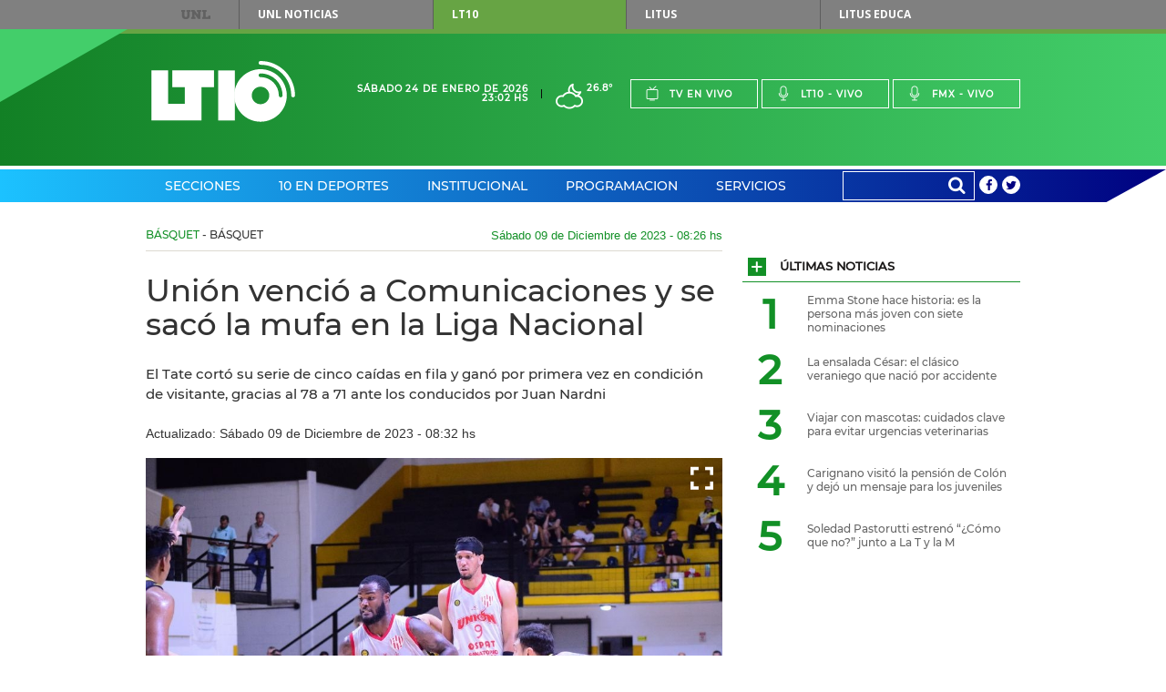

--- FILE ---
content_type: text/html;charset=UTF-8
request_url: https://www.lt10.com.ar/noticia/422122--union-vencio-a-comunicaciones-y-se-saco-la-mufa-en-la-liga-nacional
body_size: 118815
content:




















<!DOCTYPE html>
<html lang="es">
<head>
    <meta charset="utf-8"/>
    <meta name="language" content="es_ES"/>
    <meta name="viewport" content="width=device-width, initial-scale=1.0">
    <meta property='og:type' content='article' >
<meta property='og:title' content='Unión venció a Comunicaciones y se sacó la mufa en la Liga Nacional' >
<meta property='og:description' content='El Tate cortó su serie de cinco caídas en fila y ganó por primera vez en condición de visitante, gracias al 78 a 71 ante los conducidos por Juan Nardni

' >
<meta property='og:site_name' content='lt10' >
<meta property='og:locale' content='es_ES' >
<meta name='twitter:card' content='summary_large_image' >
<meta name='twitter:site' content='@radiolt10' >
<meta name='twitter:creator' content='@radiolt10' >
<link rel='canonical' href='https://www.lt10.com.ar/noticia/422122--union-vencio-a-comunicaciones-y-se-saco-la-mufa-en-la-liga-nacional' />
<meta property='og:url' content='https://www.lt10.com.ar/noticia/422122--union-vencio-a-comunicaciones-y-se-saco-la-mufa-en-la-liga-nacional' >
<meta property='keywords' content='Unión,Liga Nacional,Comunicaciones' >
<meta name='news_keywords' content='Unión,Liga Nacional,Comunicaciones' >
<meta name='twitter:description' content='El Tate cortó su serie de cinco caídas en fila y ganó por primera vez en condición de visitante, gracias al 78 a 71 ante los conducidos por Juan Nardni

' >
<meta name='title' content='Unión venció a Comunicaciones y se sacó la mufa en la Liga Nacional' >
<meta name='twitter:title' content='Unión venció a Comunicaciones y se sacó la mufa en la Liga Nacional' >
<meta property='og:image' content='https://www.lt10.com.ar/multimedia/in1702121491714.jpeg' >
<meta property='og:image:secure_url' content='https://www.lt10.com.ar/multimedia/in1702121491714.jpeg' >
<meta property='og:image:width' content='960' >
<meta property='og:image:height' content='638' >
<meta property='og:image:alt' content='' >
<meta name='twitter:image' content='https://www.lt10.com.ar/multimedia/in1702121491714.jpeg'>
<meta name='Googlebot-News' content='noindex, nofollow'>
<link rel='amphtml' href='https://lt10.com.ar:443/amp/noticia/422122--union-vencio-a-comunicaciones-y-se-saco-la-mufa-en-la-liga-nacional'>


    <meta name="author" content="LT10">
    <meta property="fb:app_id" content="705702732900567" />
    


    <title>Unión venció a Comunicaciones y se sacó la mufa en la Liga Nacional</title>

    <!-- CSS -->
    <link href="/include/css/clima/css/clima.css?id=20251104" media="all" rel="stylesheet">
    <link href="/include/css/archivos/css/archivos.css?id=20251104" media="all" rel="stylesheet">
    <link href="/include/css/maqueta/screen.css?id=20251104" media="all" rel="stylesheet">
    <link href="/include/css/maqueta/headers.css?id=20251104" media="all" rel="stylesheet">
    <link href="/include/font-awesome/css/font-awesome.min.css?id=20251104" media="all" rel='stylesheet' type='text/css'>
    <link href="/include/css/personalizados.css?id=20251104" media="all" rel="stylesheet">
    <link href="/include/css/m2018.css?id=20251104" media="all" rel="stylesheet">



    <!-- JS -->
    <script type="text/javascript" src="/include/js/maqueta/jquery.min.js?id=20251104"></script>
    <script type="text/javascript" src="/include/js/maqueta/audioplayer.min.js?id=20251104"></script>
    <script type="text/javascript" src="/include/js/maqueta/jquery.bxslider.min.js?id=20251104"></script>
    <script type="text/javascript" src="/include/js/maqueta/jquery.fancybox.min.js?id=20251104"></script>
    <script type="text/javascript" src="/include/js/maqueta/app.min.js?id=20251104"></script>
    <script type="text/javascript" src="/include/js/maqueta/jquery.easytabs.js?id=20251104"></script>
    <script type="text/javascript" src="/include/js/infinite-scroll/infinite-scroll.pkgd.min.js"></script>
    <script type="text/javascript" src="/include/js/radio.js?id=20251104"></script>
    <script type="text/javascript" src="/include/js/jquery-lazy/jquery.lazy.min.js?id=20251104"></script>

    

    <script >
        window.___gcfg = {
            lang: '	es',
            parsetags: 'onload'
        };
    </script>

    <script src="https://apis.google.com/js/platform.js?publisherid=104526857656512245926" async defer></script>
	<script async src="https://pagead2.googlesyndication.com/pagead/js/adsbygoogle.js?client=ca-pub-3248118253422319" crossorigin="anonymous"></script>
	
    

    <script type="text/javascript" src="/include/js/publicidad-interiores.js?id=20251104"></script>


    <!--
     2023/05/29 - gunrrein
     Google tag (gtag.js) para Google Analytics 4
     -->
    <script async src="https://www.googletagmanager.com/gtag/js?id=G-XCV19LY2R9"></script>
    <script>
        window.dataLayer = window.dataLayer || [];
        function gtag() { dataLayer.push(arguments); }
        gtag('js', new Date());
        gtag('config', 'G-XCV19LY2R9');
                
    </script>
    

    <style>
        .ultimo_momento{
            float: left;
            width: 70% !important;
        }
        .ult_mom{
            line-height: 37px;
            color: white !important;
        }
        #contentUltimoMomento li{
            width:auto !important;
        }

        /*
        @media (min-width: 1010px){
            #section-deportes-home .col-4 .article.a-foto-titulo.a-foto-full .article-top .article-categorie {
              background-color: #579b31;
               color: #fff;
            }

            #section-espectaculos-home .col-4 .article.a-foto-titulo.a-foto-full .article-top .article-categorie {
              background-color: #f6921e;
              color: #fff;
            }
        }
        */

        .slide-photos .bxSliderNoticia.bxslider > li {
            height: 235px;
        }

        .slide-photos .bxSliderNoticia.bxslider > li .bottom-data-photo {
            padding-top: 10px;
            padding-bottom: 40px;
            padding-right: 17px;
            padding-left: 33px;
            background-color: rgba(0,0,0,0.45);

        }

        .slide-photos .bxSliderNoticia.bxslider > li .bottom-data-photo .caption-photo {
            font-size: 13px;
        }

        @media (min-width: 1010px){
            .slide-photos .bxSliderNoticia.bxslider > li {
                height: 360px;
            }

            .slide-photos .bxSliderNoticia.bxslider > li .bottom-data-photo .caption-photo {
                font-size: 13px;
            }
        }

        @media (min-width: 700px){
            .slide-photos .bxSliderNoticia.bxslider > li {
                height: 360px;
            }

            .slide-photos .bxSliderNoticia.bxslider > li .bottom-data-photo .caption-photo {
                font-size: 13px;
            }

        }

        

    </style>

    <script async src='https://securepubads.g.doubleclick.net/tag/js/gpt.js'></script>
    <script async src="https://s1.adzonestatic.com/c/10037_lt10.js"></script>
    <link rel="stylesheet" type="text/css" href="//include/css/adzone.css">


</head>

<body>

<!--FB scripts-->
<div id="fb-root"></div>
<script>

    window.fbAsyncInit = function() {
        FB.init({
            appId      : '705702732900567',
            xfbml      : true,
            version    : 'v2.5'
        });
    };

    (function(d, s, id) {
        var js, fjs = d.getElementsByTagName(s)[0];
        if (d.getElementById(id)) return;
        js = d.createElement(s); js.id = id;
        js.async=true;
        js.src = "//connect.facebook.net/es_LA/sdk.js#xfbml=1&version=v2.4";
        fjs.parentNode.insertBefore(js, fjs);
    }(document, 'script', 'facebook-jssdk'));
</script>

<nav id="top-menu">
    
    <div class="container">
        <a href="https://www.unl.edu.ar" rel="nofollow">UNL</a>
        <ul>
            <li><a href="https://www.unl.edu.ar/noticias/" class="btn-unl" rel="nofollow">UNL<span> Noticias</span></a></li>
            <li><a href="#" class="current btn-lt10" style="cursor: default;">LT10</a></li>
            <li><a href="http://www.litustv.com.ar/" class="btn-litus" rel="nofollow">Litus</a></li>
            <li><a href="http://lituseduca.com.ar/" class="btn-litus" rel="nofollow">Litus Educa</a></li>
        </ul>
    </div>
    <!--container-->
</nav>
<!--top-menu-->

<header id="site-header" class="header-lt10">
    <div class="logo-border"></div>
    <div class="logo-triangle"></div>
    <div class="header-top">
        <div class="container">
            <h1 id="logo-header" class="logo-lt10">
                <a href="/">Lt 10</a>
                <svg id="logo-lt10" version="1.1"
	 xmlns="http://www.w3.org/2000/svg" xmlns:xlink="http://www.w3.org/1999/xlink"
	 x="0px" y="0px" width="120px" height="69.434px" viewBox="0 0 120 51"
	 xml:space="preserve">
<g id="form-logo">
	<rect x="55.822" y="7.889" width="13.941" height="41.823"/>
	<polygon points="41.879,21.828 52.336,21.828 52.336,7.889 17.481,7.889 17.481,21.828 27.938,21.828 27.938,35.766 
		13.998,35.766 13.998,7.889 0.054,7.889 0.054,49.712 41.879,49.712 	"/>
	<path d="M116.888,28.8c0-14.187-11.502-25.682-25.694-25.69l0,0l0.004,0.004c-0.858,0-1.557-0.701-1.557-1.557l0,0
		C89.641,0.697,90.34,0,91.198,0l0,0C107.104,0.007,119.994,12.897,120,28.8l0,0c0,0.859-0.699,1.557-1.556,1.557l0,0
		C117.585,30.357,116.888,29.659,116.888,28.8L116.888,28.8z"/>
	<path d="M89.903,11.083c-0.002,0-0.002,0.002-0.004,0.002c-0.097,0.145-0.169,0.306-0.21,0.472
		C89.733,11.391,89.805,11.229,89.903,11.083z"/>
	<path d="M91.2,6.842c-12.128,0-21.958,9.834-21.958,21.96c0,12.123,9.83,21.957,21.958,21.957
		c12.127,0,21.96-9.834,21.96-21.957C113.16,16.676,103.327,6.842,91.2,6.842z M91.196,36.122c-4.043,0-7.317-3.279-7.317-7.32
		c0-4.045,3.274-7.32,7.317-7.32c4.047,0,7.32,3.275,7.32,7.32C98.516,32.843,95.243,36.122,91.196,36.122z M108.053,30.357
		c-0.86,0-1.559-0.696-1.559-1.554c-0.007-8.432-6.806-15.268-15.219-15.305c-0.415,0.023-0.84-0.127-1.158-0.44
		c0.002,0.002,0.003,0.006,0.006,0.007c-0.003-0.003-0.005-0.005-0.006-0.007c-0.007-0.006-0.014-0.01-0.021-0.016
		c-0.005-0.005-0.008-0.012-0.013-0.018c-0.015-0.013-0.027-0.027-0.042-0.041c0.015,0.015,0.028,0.026,0.04,0.039
		c-0.043-0.044-0.077-0.095-0.114-0.144c0.018,0.023,0.026,0.05,0.046,0.072c-0.058-0.065-0.111-0.137-0.158-0.213
		c0.03,0.05,0.075,0.094,0.112,0.141c-0.075-0.097-0.145-0.196-0.194-0.307c-0.006-0.007-0.008-0.014-0.011-0.023
		c-0.004-0.006-0.007-0.013-0.009-0.019l-0.002-0.003c-0.075-0.183-0.113-0.382-0.113-0.588c0-0.12,0.015-0.24,0.043-0.359
		c0.002-0.003,0.002-0.004,0.002-0.009c0.033-0.29,0.136-0.415,0.214-0.487c0.03-0.047,0.064-0.09,0.1-0.134V10.95
		c0.075-0.087,0.093-0.103,0.098-0.106c0.289-0.293,0.69-0.458,1.103-0.458c10.167,0,18.395,8.247,18.407,18.414
		C109.607,29.659,108.912,30.356,108.053,30.357z"/>
</g>
</svg>
            </h1>
            <!--logo-header-->
            <div class="right">
                <div class="date-header">
                    <span>Sábado 24 de Enero de 2026</span>
                    <span>23:02 hs</span>
                </div>
                <a href="/seccion/clima" class="box-weather">
                    <!--
                    <i class="icon-rainy"></i>
                    <span>24&deg;</span>
                    -->

                    
                        <i class="clima-11"></i>
                        <span>26.8&deg</span>

                        
                    
                </a>
                <ul class="menu-live">
                    <li><a href="javascript:popUp('tv','/')"><i class="icon-tv"></i>Tv en vivo</a></li>
                    <li><a href="javascript:popUp('am','/')"><i class="icon-mic"></i>Lt10 - vivo</a></li>
                    <li><a href="javascript:popUp('fm','/')"><i class="icon-mic"></i>Fmx - vivo</a></li>
                </ul>
                <div class="dropdown-live">
                    <a href="#">En vivo</a>
                    <ul>
                        <li><a href="javascript:popUp('tv','/')">Tv en vivo</a></li>
                        <li><a href="javascript:popUp('am','/')">Lt10 en vivo</a></li>
                        <li><a href="javascript:popUp('fm','/')">Fmx en vivo</a></li>
                    </ul>
                </div>
            </div>
        </div>
        <!--container-->
    </div>
    <!--header-top-->

    <nav class="header-nav">
        <div class="container">

            <ul class="menu-nav">

                
                <li class="menu-header-dropdown"><a href="/seccion/secciones">Secciones</a>
                    

                    <div class="dropdown-sections">

                        <nav>
                            
                            <h2><a href="/seccion/politica" data-section="section-12">Política</a></h2>
                            
                            <h2><a href="/seccion/economia" data-section="section-7">Economía</a></h2>
                            
                            <h2><a href="/seccion/sucesos" data-section="section-13">Sucesos</a></h2>
                            
                            <h2><a href="/seccion/educacion" data-section="section-14">Educación</a></h2>
                            
                            <h2><a href="/seccion/unl" data-section="section-58">UNL</a></h2>
                            
                            <h2><a href="/seccion/interes-general" data-section="section-35">Interés General</a></h2>
                            
                            <h2><a href="/seccion/espectaculos" data-section="section-48">Espectáculos</a></h2>
                            
                            <h2><a href="/seccion/salud" data-section="section-17">Salud</a></h2>
                            
                            <h2><a href="/seccion/ciencia" data-section="section-16">Ciencia</a></h2>
                            
                            <h2><a href="/seccion/tecnologia" data-section="section-49">Tecnología</a></h2>
                            
                            <h2><a href="/seccion/cultura" data-section="section-11">Cultura</a></h2>
                            
                            <h2><a href="/seccion/internacionales" data-section="section-34">Internacionales</a></h2>
                            
                        </nav>

                        

                        <div id="section-12" class="block-section-dropdown section-active">
                            <div class="featured-articles">
                                <div class="featured-articles-top">
                                    <h2 class="title-section-dropdwon">Política</h2>
                                    <a href="/seccion/politica">Ver todas <i class="icon-plus"></i></a>
                                </div>
                                <!--list-articles-dropdown-->

                                <ul class="list-articles-dropdown">
                                    
                                    <li>
                                        <article class="article-dropdown">
                                            
                                            <a href="/noticia/487674--martin-menem-ratifico-que-el-gobierno-bajara-la-edad-de-imputabilidad&seccion=politica" class="thumb-article-dropdown" style="background-image: url('/multimedia/miniaturas/320x240_in1769282684135.jpg');"></a>
                                            
                                            <h3 class="title-article-dropdown"><a href="/noticia/487674--martin-menem-ratifico-que-el-gobierno-bajara-la-edad-de-imputabilidad&seccion=politica">Martín Menem ratificó que el Gobierno bajará la edad de imputabilidad</a></h3>
                                            
                                        </article>
                                    </li>
                                    
                                    <li>
                                        <article class="article-dropdown">
                                            
                                            <a href="/noticia/487655--casi-el-70-de-las-rutas-nacionales-estan-en-estado-regular-o-malo&seccion=politica" class="thumb-article-dropdown" style="background-image: url('/multimedia/miniaturas/320x240_in1769261419322.jpg');"></a>
                                            
                                            <h3 class="title-article-dropdown"><a href="/noticia/487655--casi-el-70-de-las-rutas-nacionales-estan-en-estado-regular-o-malo&seccion=politica">Casi el 70% de las rutas nacionales están en estado regular o malo</a></h3>
                                            
                                        </article>
                                    </li>
                                    
                                </ul>
                                <!--list-articles-dropdown-->

                            </div>
                            <!--featured-articles-->
                            <ul class="today-dropdown">
                                <li>Hoy</li>
                                
                                <li><a href="/noticia/487674--martin-menem-ratifico-que-el-gobierno-bajara-la-edad-de-imputabilidad&seccion=politica">Martín Menem ratificó que el Gobierno bajará la edad de imputabilidad</a></li>
                                
                                <li><a href="/noticia/487655--casi-el-70-de-las-rutas-nacionales-estan-en-estado-regular-o-malo&seccion=politica">Casi el 70% de las rutas nacionales están en estado regular o malo</a></li>
                                
                                <li><a href="/noticia/487652--midieron-a-milei-y-sus-ministros-la-favorita-y-el-tapado-que-sorprendio-&seccion=politica">Midieron a Milei y sus ministros: la favorita y el “tapado” que sorprendió </a></li>
                                
                                <li><a href="/noticia/487619--el-gobierno-endurecera-penas-contra-quienes-provoquen-incendios&seccion=politica">El Gobierno endurecerá penas contra quienes provoquen incendios</a></li>
                                
                            </ul>
                            <!--today-dropdown-->
                        </div>
                        <!--section-12-->
                        

                        <div id="section-7" class="block-section-dropdown ">
                            <div class="featured-articles">
                                <div class="featured-articles-top">
                                    <h2 class="title-section-dropdwon">Economía</h2>
                                    <a href="/seccion/economia">Ver todas <i class="icon-plus"></i></a>
                                </div>
                                <!--list-articles-dropdown-->

                                <ul class="list-articles-dropdown">
                                    
                                    <li>
                                        <article class="article-dropdown">
                                            
                                            <a href="/noticia/487675--puertos-santafesinos-cerraron-2025-con-record-historico-de-cargas&seccion=economia" class="thumb-article-dropdown" style="background-image: url('/multimedia/miniaturas/320x240_in1769283087692.jpg');"></a>
                                            
                                            <h3 class="title-article-dropdown"><a href="/noticia/487675--puertos-santafesinos-cerraron-2025-con-record-historico-de-cargas&seccion=economia">Puertos santafesinos cerraron 2025 con récord histórico de cargas</a></h3>
                                            
                                        </article>
                                    </li>
                                    
                                    <li>
                                        <article class="article-dropdown">
                                            
                                            <a href="/noticia/487673--mas-de-100-mil-contribuyentes-ya-usana-mi-boleta-digital-de-api&seccion=economia" class="thumb-article-dropdown" style="background-image: url('/multimedia/miniaturas/320x240_in1769282286184.jpg');"></a>
                                            
                                            <h3 class="title-article-dropdown"><a href="/noticia/487673--mas-de-100-mil-contribuyentes-ya-usana-mi-boleta-digital-de-api&seccion=economia">Más de 100 mil contribuyentes ya usana Mi Boleta Digital de API</a></h3>
                                            
                                        </article>
                                    </li>
                                    
                                </ul>
                                <!--list-articles-dropdown-->

                            </div>
                            <!--featured-articles-->
                            <ul class="today-dropdown">
                                <li>Hoy</li>
                                
                                <li><a href="/noticia/487675--puertos-santafesinos-cerraron-2025-con-record-historico-de-cargas&seccion=economia">Puertos santafesinos cerraron 2025 con récord histórico de cargas</a></li>
                                
                                <li><a href="/noticia/487673--mas-de-100-mil-contribuyentes-ya-usana-mi-boleta-digital-de-api&seccion=economia">Más de 100 mil contribuyentes ya usana Mi Boleta Digital de API</a></li>
                                
                                <li><a href="/noticia/487656--ganancias-algunos-contribuyentes-podrian-dejar-de-tributar-&seccion=economia">Ganancias: algunos contribuyentes podrían dejar de tributar </a></li>
                                
                                <li><a href="/noticia/487645--la-morosidad-de-las-familias-volvio-a-crecer-en-noviembre-ascendio-al-88&seccion=economia">La morosidad de las familias volvió a crecer en noviembre: ascendió al 8,8%</a></li>
                                
                            </ul>
                            <!--today-dropdown-->
                        </div>
                        <!--section-7-->
                        

                        <div id="section-13" class="block-section-dropdown ">
                            <div class="featured-articles">
                                <div class="featured-articles-top">
                                    <h2 class="title-section-dropdwon">Sucesos</h2>
                                    <a href="/seccion/sucesos">Ver todas <i class="icon-plus"></i></a>
                                </div>
                                <!--list-articles-dropdown-->

                                <ul class="list-articles-dropdown">
                                    
                                    <li>
                                        <article class="article-dropdown">
                                            
                                            <a href="/noticia/487682--tres-jovenes-que-portaban-armas-y-municiones-fueron-demorados-por-la-policia&seccion=sucesos" class="thumb-article-dropdown" style="background-image: url('/multimedia/miniaturas/320x240_in1769288676805.jpg');"></a>
                                            
                                            <h3 class="title-article-dropdown"><a href="/noticia/487682--tres-jovenes-que-portaban-armas-y-municiones-fueron-demorados-por-la-policia&seccion=sucesos">Tres jóvenes que portaban armas y municiones fueron demorados por la policía</a></h3>
                                            
                                        </article>
                                    </li>
                                    
                                    <li>
                                        <article class="article-dropdown">
                                            
                                            <a href="/noticia/487685--un-motin-en-la-comisaria-24-termino-con-un-incendio-y-varios-detenidos-asistidos&seccion=sucesos" class="thumb-article-dropdown" style="background-image: url('/multimedia/miniaturas/320x240_in1769289659010.jpg');"></a>
                                            
                                            <h3 class="title-article-dropdown"><a href="/noticia/487685--un-motin-en-la-comisaria-24-termino-con-un-incendio-y-varios-detenidos-asistidos&seccion=sucesos">Un motín en la comisaría 24 terminó con un incendio y varios detenidos asistidos</a></h3>
                                            
                                        </article>
                                    </li>
                                    
                                </ul>
                                <!--list-articles-dropdown-->

                            </div>
                            <!--featured-articles-->
                            <ul class="today-dropdown">
                                <li>Hoy</li>
                                
                                <li><a href="/noticia/487690--tres-mujeres-detenidas-por-venta-de-drogas-tras-allanamientos-de-la-pdi&seccion=sucesos">Tres mujeres detenidas por venta de drogas tras allanamientos de la PDI</a></li>
                                
                                <li><a href="/noticia/487685--un-motin-en-la-comisaria-24-termino-con-un-incendio-y-varios-detenidos-asistidos&seccion=sucesos">Un motín en la comisaría 24 terminó con un incendio y varios detenidos asistidos</a></li>
                                
                                <li><a href="/noticia/487684--detuvieron-a-un-hombre-por-intentar-robar-propinas-en-una-panaderia&seccion=sucesos">Detuvieron a un hombre por intentar robar propinas en una panadería</a></li>
                                
                                <li><a href="/noticia/487682--tres-jovenes-que-portaban-armas-y-municiones-fueron-demorados-por-la-policia&seccion=sucesos">Tres jóvenes que portaban armas y municiones fueron demorados por la policía</a></li>
                                
                            </ul>
                            <!--today-dropdown-->
                        </div>
                        <!--section-13-->
                        

                        <div id="section-14" class="block-section-dropdown ">
                            <div class="featured-articles">
                                <div class="featured-articles-top">
                                    <h2 class="title-section-dropdwon">Educación</h2>
                                    <a href="/seccion/educacion">Ver todas <i class="icon-plus"></i></a>
                                </div>
                                <!--list-articles-dropdown-->

                                <ul class="list-articles-dropdown">
                                    
                                    <li>
                                        <article class="article-dropdown">
                                            
                                            <a href="/noticia/487383--goity-ratifico-que-la-alfabetizacion-sera-prioridad-en-este-ciclo-lectivo-&seccion=educacion" class="thumb-article-dropdown" style="background-image: url('/multimedia/miniaturas/320x240_in1768998358215.jpg');"></a>
                                            
                                            <h3 class="title-article-dropdown"><a href="/noticia/487383--goity-ratifico-que-la-alfabetizacion-sera-prioridad-en-este-ciclo-lectivo-&seccion=educacion">Goity ratificó que la alfabetización será prioridad en este ciclo lectivo </a></h3>
                                            
                                        </article>
                                    </li>
                                    
                                    <li>
                                        <article class="article-dropdown">
                                            
                                            <a href="/noticia/487623--el-gobierno-dispuesto-nuevos-montos-para-las-raciones-de-comedores-escolares&seccion=educacion" class="thumb-article-dropdown" style="background-image: url('/multimedia/miniaturas/320x240_in1769198261946.jpg');"></a>
                                            
                                            <h3 class="title-article-dropdown"><a href="/noticia/487623--el-gobierno-dispuesto-nuevos-montos-para-las-raciones-de-comedores-escolares&seccion=educacion">El Gobierno dispuesto nuevos montos para las raciones de comedores escolares</a></h3>
                                            
                                        </article>
                                    </li>
                                    
                                </ul>
                                <!--list-articles-dropdown-->

                            </div>
                            <!--featured-articles-->
                            <ul class="today-dropdown">
                                <li>Hoy</li>
                                
                                <li><a href="/noticia/487623--el-gobierno-dispuesto-nuevos-montos-para-las-raciones-de-comedores-escolares&seccion=educacion">El Gobierno dispuesto nuevos montos para las raciones de comedores escolares</a></li>
                                
                                <li><a href="/noticia/487429--asistencia-perfecta-abonan-el-trimestre-con-un-aumento-del-12&seccion=educacion">Asistencia Perfecta: abonan el trimestre con un aumento del 12%</a></li>
                                
                                <li><a href="/noticia/487383--goity-ratifico-que-la-alfabetizacion-sera-prioridad-en-este-ciclo-lectivo-&seccion=educacion">Goity ratificó que la alfabetización será prioridad en este ciclo lectivo </a></li>
                                
                                <li><a href="/noticia/486955--ia-en-educacion-destacan-los-beneficios-y-desafios-en-la-escuela&seccion=educacion">IA en educación: destacan los beneficios y desafíos en la escuela</a></li>
                                
                            </ul>
                            <!--today-dropdown-->
                        </div>
                        <!--section-14-->
                        

                        <div id="section-58" class="block-section-dropdown ">
                            <div class="featured-articles">
                                <div class="featured-articles-top">
                                    <h2 class="title-section-dropdwon">UNL</h2>
                                    <a href="/seccion/unl">Ver todas <i class="icon-plus"></i></a>
                                </div>
                                <!--list-articles-dropdown-->

                                <ul class="list-articles-dropdown">
                                    
                                    <li>
                                        <article class="article-dropdown">
                                            
                                            <a href="/noticia/487244--la-fich-unl-organiza-una-nueva-edicion-de-la-global-game-jam--&seccion=unl" class="thumb-article-dropdown" style="background-image: url('/multimedia/miniaturas/320x240_in1768847994665.jpg');"></a>
                                            
                                            <h3 class="title-article-dropdown"><a href="/noticia/487244--la-fich-unl-organiza-una-nueva-edicion-de-la-global-game-jam--&seccion=unl">La FICH UNL organiza una nueva edición de la Global Game Jam  </a></h3>
                                            
                                        </article>
                                    </li>
                                    
                                    <li>
                                        <article class="article-dropdown">
                                            
                                            <a href="/noticia/486900--la-unl-sera-100--libre-de-humo-a-partir-del-1-de-febrero&seccion=unl" class="thumb-article-dropdown" style="background-image: url('/multimedia/miniaturas/320x240_in1768480980017.jpg');"></a>
                                            
                                            <h3 class="title-article-dropdown"><a href="/noticia/486900--la-unl-sera-100--libre-de-humo-a-partir-del-1-de-febrero&seccion=unl">La UNL será 100 % libre de humo a partir del 1º de febrero</a></h3>
                                            
                                        </article>
                                    </li>
                                    
                                </ul>
                                <!--list-articles-dropdown-->

                            </div>
                            <!--featured-articles-->
                            <ul class="today-dropdown">
                                <li>Hoy</li>
                                
                                <li><a href="/noticia/487244--la-fich-unl-organiza-una-nueva-edicion-de-la-global-game-jam--&seccion=unl">La FICH UNL organiza una nueva edición de la Global Game Jam  </a></li>
                                
                                <li><a href="/noticia/486900--la-unl-sera-100--libre-de-humo-a-partir-del-1-de-febrero&seccion=unl">La UNL será 100 % libre de humo a partir del 1º de febrero</a></li>
                                
                                <li><a href="/noticia/485878--una-apuesta-por-las-infancias-diversas-y-la-creacion-colectiva&seccion=unl">Una apuesta por las infancias diversas y la creación colectiva</a></li>
                                
                                <li><a href="/noticia/485634--cuanto-sabemos-sobre-las-enfermedades-que-transmiten-los-animales&seccion=unl">¿Cuánto sabemos sobre las enfermedades que transmiten los animales?</a></li>
                                
                            </ul>
                            <!--today-dropdown-->
                        </div>
                        <!--section-58-->
                        

                        <div id="section-35" class="block-section-dropdown ">
                            <div class="featured-articles">
                                <div class="featured-articles-top">
                                    <h2 class="title-section-dropdwon">Interés General</h2>
                                    <a href="/seccion/interes-general">Ver todas <i class="icon-plus"></i></a>
                                </div>
                                <!--list-articles-dropdown-->

                                <ul class="list-articles-dropdown">
                                    
                                    <li>
                                        <article class="article-dropdown">
                                            
                                            <a href="/noticia/487677--la-sensacion-termica-llego-a-39-grados-y-sigue-el-alerta-amarillo&seccion=interes-general" class="thumb-article-dropdown" style="background-image: url('/multimedia/miniaturas/320x240_in1769285272442.jpg');"></a>
                                            
                                            <h3 class="title-article-dropdown"><a href="/noticia/487677--la-sensacion-termica-llego-a-39-grados-y-sigue-el-alerta-amarillo&seccion=interes-general">La sensación térmica llegó a 39 grados y sigue el alerta amarillo</a></h3>
                                            
                                        </article>
                                    </li>
                                    
                                    <li>
                                        <article class="article-dropdown">
                                            
                                            <a href="/noticia/487625--invasion-extraordinaria-de-mosquitos-en-colonia-mascias&seccion=interes-general" class="thumb-article-dropdown" style="background-image: url('/multimedia/miniaturas/320x240_in1769202116270.jpg');"></a>
                                            
                                            <h3 class="title-article-dropdown"><a href="/noticia/487625--invasion-extraordinaria-de-mosquitos-en-colonia-mascias&seccion=interes-general">Invasión extraordinaria de mosquitos en Colonia Mascías</a></h3>
                                            
                                        </article>
                                    </li>
                                    
                                </ul>
                                <!--list-articles-dropdown-->

                            </div>
                            <!--featured-articles-->
                            <ul class="today-dropdown">
                                <li>Hoy</li>
                                
                                <li><a href="/noticia/487699--la-ensalada-cesar-el-clasico-veraniego-que-nacio-por-accidente&seccion=interes-general">La ensalada César: el clásico veraniego que nació por accidente</a></li>
                                
                                <li><a href="/noticia/487698--viajar-con-mascotas-cuidados-clave-para-evitar-urgencias-veterinarias&seccion=interes-general">Viajar con mascotas: cuidados clave para evitar urgencias veterinarias</a></li>
                                
                                <li><a href="/noticia/487691--recomendaciones-clave-para-el-uso-seguro-de-kayaks-en-rios-y-lagunas&seccion=interes-general">Recomendaciones clave para el uso seguro de kayaks en ríos y lagunas</a></li>
                                
                                <li><a href="/noticia/487688--assa-anuncio-baja-presion-de-agua-para-este-domingo-en-un-sector-de-la-ciudad&seccion=interes-general">Assa anunció baja presión de agua para este domingo en un sector de la ciudad</a></li>
                                
                            </ul>
                            <!--today-dropdown-->
                        </div>
                        <!--section-35-->
                        

                        <div id="section-48" class="block-section-dropdown ">
                            <div class="featured-articles">
                                <div class="featured-articles-top">
                                    <h2 class="title-section-dropdwon">Espectáculos</h2>
                                    <a href="/seccion/espectaculos">Ver todas <i class="icon-plus"></i></a>
                                </div>
                                <!--list-articles-dropdown-->

                                <ul class="list-articles-dropdown">
                                    
                                    <li>
                                        <article class="article-dropdown">
                                            
                                            <a href="/noticia/487696--soledad-pastorutti-estreno-como-que-no-junto-a-la-t-y-la-m&seccion=espectaculos" class="thumb-article-dropdown" style="background-image: url('/multimedia/miniaturas/320x240_in1769295232921.jpg');"></a>
                                            
                                            <h3 class="title-article-dropdown"><a href="/noticia/487696--soledad-pastorutti-estreno-como-que-no-junto-a-la-t-y-la-m&seccion=espectaculos">Soledad Pastorutti estrenó “¿Cómo que no?” junto a La T y la M</a></h3>
                                            
                                        </article>
                                    </li>
                                    
                                    <li>
                                        <article class="article-dropdown">
                                            
                                            <a href="/noticia/487700--emma-stone-hace-historia-es-la-persona-mas-joven-con-siete-nominaciones&seccion=espectaculos" class="thumb-article-dropdown" style="background-image: url('/multimedia/miniaturas/320x240_in1769296676379.jpg');"></a>
                                            
                                            <h3 class="title-article-dropdown"><a href="/noticia/487700--emma-stone-hace-historia-es-la-persona-mas-joven-con-siete-nominaciones&seccion=espectaculos">Emma Stone hace historia: es la persona más joven con siete nominaciones</a></h3>
                                            
                                        </article>
                                    </li>
                                    
                                </ul>
                                <!--list-articles-dropdown-->

                            </div>
                            <!--featured-articles-->
                            <ul class="today-dropdown">
                                <li>Hoy</li>
                                
                                <li><a href="/noticia/487700--emma-stone-hace-historia-es-la-persona-mas-joven-con-siete-nominaciones&seccion=espectaculos">Emma Stone hace historia: es la persona más joven con siete nominaciones</a></li>
                                
                                <li><a href="/noticia/487696--soledad-pastorutti-estreno-como-que-no-junto-a-la-t-y-la-m&seccion=espectaculos">Soledad Pastorutti estrenó “¿Cómo que no?” junto a La T y la M</a></li>
                                
                                <li><a href="/noticia/487661--el-secreto-desconocido-de-juan-roman-riquelme-que-develo-angel-de-brito-&seccion=espectaculos">El secreto desconocido de Juan Román Riquelme que develó Ángel de Brito </a></li>
                                
                                <li><a href="/noticia/487654--anibal-pachano-celebro-el-nacimiento-de-su-primer-nieto-es-hermoso&seccion=espectaculos">Aníbal Pachano celebró el nacimiento de su primer nieto: “Es hermoso”</a></li>
                                
                            </ul>
                            <!--today-dropdown-->
                        </div>
                        <!--section-48-->
                        

                        <div id="section-17" class="block-section-dropdown ">
                            <div class="featured-articles">
                                <div class="featured-articles-top">
                                    <h2 class="title-section-dropdwon">Salud</h2>
                                    <a href="/seccion/salud">Ver todas <i class="icon-plus"></i></a>
                                </div>
                                <!--list-articles-dropdown-->

                                <ul class="list-articles-dropdown">
                                    
                                    <li>
                                        <article class="article-dropdown">
                                            
                                            <a href="/noticia/487681--la-municipalidad-recomienda-hidratacion-y-evitar-el-sol-por-la-ola-de-calor&seccion=salud" class="thumb-article-dropdown" style="background-image: url('/multimedia/miniaturas/320x240_in1769287291003.jpg');"></a>
                                            
                                            <h3 class="title-article-dropdown"><a href="/noticia/487681--la-municipalidad-recomienda-hidratacion-y-evitar-el-sol-por-la-ola-de-calor&seccion=salud">La Municipalidad recomienda hidratación y evitar el sol por la ola de calor</a></h3>
                                            
                                        </article>
                                    </li>
                                    
                                    <li>
                                        <article class="article-dropdown">
                                            
                                            <a href="/noticia/487631--anmat-ordeno-retirar-del-mercado-un-desinfectante-para-piletas&seccion=salud" class="thumb-article-dropdown" style="background-image: url('/multimedia/miniaturas/320x240_in1769203273732.jpg');"></a>
                                            
                                            <h3 class="title-article-dropdown"><a href="/noticia/487631--anmat-ordeno-retirar-del-mercado-un-desinfectante-para-piletas&seccion=salud">Anmat ordenó retirar del mercado un desinfectante para piletas</a></h3>
                                            
                                        </article>
                                    </li>
                                    
                                </ul>
                                <!--list-articles-dropdown-->

                            </div>
                            <!--featured-articles-->
                            <ul class="today-dropdown">
                                <li>Hoy</li>
                                
                                <li><a href="/noticia/487681--la-municipalidad-recomienda-hidratacion-y-evitar-el-sol-por-la-ola-de-calor&seccion=salud">La Municipalidad recomienda hidratación y evitar el sol por la ola de calor</a></li>
                                
                                <li><a href="/noticia/487631--anmat-ordeno-retirar-del-mercado-un-desinfectante-para-piletas&seccion=salud">Anmat ordenó retirar del mercado un desinfectante para piletas</a></li>
                                
                                <li><a href="/noticia/487617--dengue-confirmaron-la-presencia-del-vector-en-26-barrios-de-la-ciudad-&seccion=salud">Dengue: confirmaron la presencia del vector en 26 barrios de la ciudad </a></li>
                                
                                <li><a href="/noticia/487572--el-municipio-continua-con-la-campana-itinerante-de-vacunacion&seccion=salud">El municipio continúa con la campaña itinerante de vacunación</a></li>
                                
                            </ul>
                            <!--today-dropdown-->
                        </div>
                        <!--section-17-->
                        

                        <div id="section-16" class="block-section-dropdown ">
                            <div class="featured-articles">
                                <div class="featured-articles-top">
                                    <h2 class="title-section-dropdwon">Ciencia</h2>
                                    <a href="/seccion/ciencia">Ver todas <i class="icon-plus"></i></a>
                                </div>
                                <!--list-articles-dropdown-->

                                <ul class="list-articles-dropdown">
                                    
                                    <li>
                                        <article class="article-dropdown">
                                            
                                            <a href="/noticia/487549--la-tierra-tiene-una-segunda-luna-de-que-se-trata-el-fenomeno&seccion=ciencia" class="thumb-article-dropdown" style="background-image: url('/multimedia/miniaturas/320x240_in1769119076248.jpg');"></a>
                                            
                                            <h3 class="title-article-dropdown"><a href="/noticia/487549--la-tierra-tiene-una-segunda-luna-de-que-se-trata-el-fenomeno&seccion=ciencia">La Tierra tiene una "segunda luna": de qué se trata el fenómeno</a></h3>
                                            
                                        </article>
                                    </li>
                                    
                                    <li>
                                        <article class="article-dropdown">
                                            
                                            <a href="/noticia/487666--beso-esquimal-la-ciencia-revela-el-lenguaje-secreto-de-los-mamiferos&seccion=ciencia" class="thumb-article-dropdown" style="background-image: url('/multimedia/miniaturas/320x240_in1769265322341.jpg');"></a>
                                            
                                            <h3 class="title-article-dropdown"><a href="/noticia/487666--beso-esquimal-la-ciencia-revela-el-lenguaje-secreto-de-los-mamiferos&seccion=ciencia">Beso esquimal: la ciencia revela el lenguaje secreto de los mamíferos</a></h3>
                                            
                                        </article>
                                    </li>
                                    
                                </ul>
                                <!--list-articles-dropdown-->

                            </div>
                            <!--featured-articles-->
                            <ul class="today-dropdown">
                                <li>Hoy</li>
                                
                                <li><a href="/noticia/487666--beso-esquimal-la-ciencia-revela-el-lenguaje-secreto-de-los-mamiferos&seccion=ciencia">Beso esquimal: la ciencia revela el lenguaje secreto de los mamíferos</a></li>
                                
                                <li><a href="/noticia/487549--la-tierra-tiene-una-segunda-luna-de-que-se-trata-el-fenomeno&seccion=ciencia">La Tierra tiene una "segunda luna": de qué se trata el fenómeno</a></li>
                                
                                <li><a href="/noticia/487366--el-misterio-de-la-polilla-caniche-que-asombra-a-los-cientificos-&seccion=ciencia">El misterio de la polilla “caniche” que asombra a los científicos </a></li>
                                
                                <li><a href="/noticia/487043--argentina-participara-de-la-mision-artemis-ii-que-viajara-a-la-luna&seccion=ciencia">Argentina participará de la misión Artemis II que viajará a la Luna</a></li>
                                
                            </ul>
                            <!--today-dropdown-->
                        </div>
                        <!--section-16-->
                        

                        <div id="section-49" class="block-section-dropdown ">
                            <div class="featured-articles">
                                <div class="featured-articles-top">
                                    <h2 class="title-section-dropdwon">Tecnología</h2>
                                    <a href="/seccion/tecnologia">Ver todas <i class="icon-plus"></i></a>
                                </div>
                                <!--list-articles-dropdown-->

                                <ul class="list-articles-dropdown">
                                    
                                    <li>
                                        <article class="article-dropdown">
                                            
                                            <a href="/noticia/487244--la-fich-unl-organiza-una-nueva-edicion-de-la-global-game-jam--&seccion=tecnologia" class="thumb-article-dropdown" style="background-image: url('/multimedia/miniaturas/320x240_in1768847994665.jpg');"></a>
                                            
                                            <h3 class="title-article-dropdown"><a href="/noticia/487244--la-fich-unl-organiza-una-nueva-edicion-de-la-global-game-jam--&seccion=tecnologia">La FICH UNL organiza una nueva edición de la Global Game Jam  </a></h3>
                                            
                                        </article>
                                    </li>
                                    
                                    <li>
                                        <article class="article-dropdown">
                                            
                                            <a href="/noticia/487452--openai-busca-que-se-aumente-el-uso-global-de-la-ia-en-actividades-cotidianas&seccion=tecnologia" class="thumb-article-dropdown" style="background-image: url('/multimedia/miniaturas/320x240_in1769031227464.jpg');"></a>
                                            
                                            <h3 class="title-article-dropdown"><a href="/noticia/487452--openai-busca-que-se-aumente-el-uso-global-de-la-ia-en-actividades-cotidianas&seccion=tecnologia">OpenAI busca que se aumente el uso global de la IA en actividades cotidianas</a></h3>
                                            
                                        </article>
                                    </li>
                                    
                                </ul>
                                <!--list-articles-dropdown-->

                            </div>
                            <!--featured-articles-->
                            <ul class="today-dropdown">
                                <li>Hoy</li>
                                
                                <li><a href="/noticia/487452--openai-busca-que-se-aumente-el-uso-global-de-la-ia-en-actividades-cotidianas&seccion=tecnologia">OpenAI busca que se aumente el uso global de la IA en actividades cotidianas</a></li>
                                
                                <li><a href="/noticia/487450--reino-unido-evalua-prohibir-las-redes-sociales-a-menores-de-16-anos&seccion=tecnologia">Reino Unido evalúa prohibir las redes sociales a menores de 16 años</a></li>
                                
                                <li><a href="/noticia/487271--marketing-claves-para-construir-una-marca-exitosa-en-la-era-de-la-ia&seccion=tecnologia">Marketing: claves para construir una marca exitosa en la era de la IA</a></li>
                                
                                <li><a href="/noticia/487244--la-fich-unl-organiza-una-nueva-edicion-de-la-global-game-jam--&seccion=tecnologia">La FICH UNL organiza una nueva edición de la Global Game Jam  </a></li>
                                
                            </ul>
                            <!--today-dropdown-->
                        </div>
                        <!--section-49-->
                        

                        <div id="section-11" class="block-section-dropdown ">
                            <div class="featured-articles">
                                <div class="featured-articles-top">
                                    <h2 class="title-section-dropdwon">Cultura</h2>
                                    <a href="/seccion/cultura">Ver todas <i class="icon-plus"></i></a>
                                </div>
                                <!--list-articles-dropdown-->

                                <ul class="list-articles-dropdown">
                                    
                                    <li>
                                        <article class="article-dropdown">
                                            
                                            <a href="/noticia/487686--efrain-colombo-lanza-me-duele-junto-a-christian-herrera&seccion=cultura" class="thumb-article-dropdown" style="background-image: url('/multimedia/miniaturas/320x240_in1769290631587.jpg');"></a>
                                            
                                            <h3 class="title-article-dropdown"><a href="/noticia/487686--efrain-colombo-lanza-me-duele-junto-a-christian-herrera&seccion=cultura">Efraín Colombo lanza "Me duele" junto a Christian Herrera</a></h3>
                                            
                                        </article>
                                    </li>
                                    
                                    <li>
                                        <article class="article-dropdown">
                                            
                                            <a href="/noticia/487595--una-galeria-de-retratos-transforma-la-vereda-del-rosa-galisteo&seccion=cultura" class="thumb-article-dropdown" style="background-image: url('/multimedia/miniaturas/320x240_in1769178384220.jpg');"></a>
                                            
                                            <h3 class="title-article-dropdown"><a href="/noticia/487595--una-galeria-de-retratos-transforma-la-vereda-del-rosa-galisteo&seccion=cultura">Una galería de retratos transforma la vereda del Rosa Galisteo</a></h3>
                                            
                                        </article>
                                    </li>
                                    
                                </ul>
                                <!--list-articles-dropdown-->

                            </div>
                            <!--featured-articles-->
                            <ul class="today-dropdown">
                                <li>Hoy</li>
                                
                                <li><a href="/noticia/487686--efrain-colombo-lanza-me-duele-junto-a-christian-herrera&seccion=cultura">Efraín Colombo lanza "Me duele" junto a Christian Herrera</a></li>
                                
                                <li><a href="/noticia/487595--una-galeria-de-retratos-transforma-la-vereda-del-rosa-galisteo&seccion=cultura">Una galería de retratos transforma la vereda del Rosa Galisteo</a></li>
                                
                                <li><a href="/noticia/487477--riesgo-clerico-vuelve-a-estudio-barno-con-humor-y-cafe-concert&seccion=cultura">"Riesgo Clericó" vuelve a Estudio Barnó con humor y café concert</a></li>
                                
                                <li><a href="/noticia/487378--el-cine-america-renueva-su-cartelera-semanal&seccion=cultura">El Cine América renueva su cartelera semanal</a></li>
                                
                            </ul>
                            <!--today-dropdown-->
                        </div>
                        <!--section-11-->
                        

                        <div id="section-34" class="block-section-dropdown ">
                            <div class="featured-articles">
                                <div class="featured-articles-top">
                                    <h2 class="title-section-dropdwon">Internacionales</h2>
                                    <a href="/seccion/internacionales">Ver todas <i class="icon-plus"></i></a>
                                </div>
                                <!--list-articles-dropdown-->

                                <ul class="list-articles-dropdown">
                                    
                                    <li>
                                        <article class="article-dropdown">
                                            
                                            <a href="/noticia/487668--capturan-a-un-miembro-de-hamas-que-planeaba-atentados-en-europa&seccion=internacionales" class="thumb-article-dropdown" style="background-image: url('/multimedia/miniaturas/320x240_in1769266214284.jpg');"></a>
                                            
                                            <h3 class="title-article-dropdown"><a href="/noticia/487668--capturan-a-un-miembro-de-hamas-que-planeaba-atentados-en-europa&seccion=internacionales">Capturan a un miembro de Hamás que planeaba atentados en Europa</a></h3>
                                            
                                        </article>
                                    </li>
                                    
                                    <li>
                                        <article class="article-dropdown">
                                            
                                            <a href="/noticia/487658--tormenta-polar-estados-en-emergencia-y-mas-de-8000-vuelos-cancelados&seccion=internacionales" class="thumb-article-dropdown" style="background-image: url('/multimedia/miniaturas/320x240_in1769262902205.jpg');"></a>
                                            
                                            <h3 class="title-article-dropdown"><a href="/noticia/487658--tormenta-polar-estados-en-emergencia-y-mas-de-8000-vuelos-cancelados&seccion=internacionales">Tormenta polar: estados en emergencia y más de 8.000 vuelos cancelados</a></h3>
                                            
                                        </article>
                                    </li>
                                    
                                </ul>
                                <!--list-articles-dropdown-->

                            </div>
                            <!--featured-articles-->
                            <ul class="today-dropdown">
                                <li>Hoy</li>
                                
                                <li><a href="/noticia/487668--capturan-a-un-miembro-de-hamas-que-planeaba-atentados-en-europa&seccion=internacionales">Capturan a un miembro de Hamás que planeaba atentados en Europa</a></li>
                                
                                <li><a href="/noticia/487658--tormenta-polar-estados-en-emergencia-y-mas-de-8000-vuelos-cancelados&seccion=internacionales">Tormenta polar: estados en emergencia y más de 8.000 vuelos cancelados</a></li>
                                
                                <li><a href="/noticia/487639--la-rotura-de-un-carril-causo-el-choque-de-trenes-en-espana&seccion=internacionales">La rotura de un carril causó el choque de trenes en España</a></li>
                                
                                <li><a href="/noticia/487444--trump-descarto-el-uso-de-la-fuerza-por-groenlandia&seccion=internacionales">Trump descartó el uso de la fuerza por Groenlandia</a></li>
                                
                            </ul>
                            <!--today-dropdown-->
                        </div>
                        <!--section-34-->
                        


                    </div>
                    <!--dropdown-sections-->
                </li>
                
                <li class="menu-header-dropdown"><a href="/portada/10-en-deportes" style="pointer-events:auto !important;cursor:pointer !important;">10 en Deportes</a>
                        

                    <div class="dropdown-sections">

                        <nav>
                            
                            <h2><a href="/seccion/automovilismo" data-section="section-25">Automovilismo</a></h2>
                            
                            <h2><a href="/seccion/basquet" data-section="section-26">Básquet</a></h2>
                            
                            <h2><a href="/seccion/futbol" data-section="section-27">Fútbol</a></h2>
                            
                            <h2><a href="/seccion/union" data-section="section-9">Unión</a></h2>
                            
                            <h2><a href="/seccion/colon" data-section="section-10">Colón</a></h2>
                            
                            <h2><a href="/seccion/polideportivo" data-section="section-28">Polideportivo</a></h2>
                            
                        </nav>

                        

                        <div id="section-25" class="block-section-dropdown section-active">
                            <div class="featured-articles">
                                <div class="featured-articles-top">
                                    <h2 class="title-section-dropdwon">Automovilismo</h2>
                                    <a href="/seccion/automovilismo">Ver todas <i class="icon-plus"></i></a>
                                </div>
                                <!--list-articles-dropdown-->

                                <ul class="list-articles-dropdown">
                                    
                                    <li>
                                        <article class="article-dropdown">
                                            
                                            <a href="/noticia/487667--briatore-sobre-colapinto-es-mucho-mas-agresivo-mucho-mas-fuerte&seccion=automovilismo" class="thumb-article-dropdown" style="background-image: url('/multimedia/miniaturas/320x240_in1769266003241.jpg');"></a>
                                            
                                            <h3 class="title-article-dropdown"><a href="/noticia/487667--briatore-sobre-colapinto-es-mucho-mas-agresivo-mucho-mas-fuerte&seccion=automovilismo">Briatore, sobre Colapinto: "Es mucho más agresivo, mucho más fuerte"</a></h3>
                                            
                                        </article>
                                    </li>
                                    
                                    <li>
                                        <article class="article-dropdown">
                                            
                                            <a href="/noticia/487578--alpine-presento-el-a526-con-el-que-correra-colapinto-este-ano-en-la-formula-1&seccion=automovilismo" class="thumb-article-dropdown" style="background-image: url('/multimedia/miniaturas/320x240_in1769170221045.jpg');"></a>
                                            
                                            <h3 class="title-article-dropdown"><a href="/noticia/487578--alpine-presento-el-a526-con-el-que-correra-colapinto-este-ano-en-la-formula-1&seccion=automovilismo">Alpine presentó el A526 con el que correrá Colapinto este año en la Fórmula 1</a></h3>
                                            
                                        </article>
                                    </li>
                                    
                                </ul>
                                <!--list-articles-dropdown-->

                            </div>
                            <!--featured-articles-->
                            <ul class="today-dropdown">
                                <li>Hoy</li>
                                
                                <li><a href="/noticia/487667--briatore-sobre-colapinto-es-mucho-mas-agresivo-mucho-mas-fuerte&seccion=automovilismo">Briatore, sobre Colapinto: "Es mucho más agresivo, mucho más fuerte"</a></li>
                                
                                <li><a href="/noticia/487578--alpine-presento-el-a526-con-el-que-correra-colapinto-este-ano-en-la-formula-1&seccion=automovilismo">Alpine presentó el A526 con el que correrá Colapinto este año en la Fórmula 1</a></li>
                                
                                <li><a href="/noticia/487557--a-que-hora-es-la-presentacion-del-a526-con-franco-colapinto&seccion=automovilismo">A qué hora es la presentación del A526 con Franco Colapinto</a></li>
                                
                                <li><a href="/noticia/487427--empezaron-las-obras-en-el-galvez-para-el-regreso-del-motogp-y-la-formula-1&seccion=automovilismo">Empezaron las obras en el Gálvez para el regreso del MotoGP y la Fórmula 1</a></li>
                                
                            </ul>
                            <!--today-dropdown-->
                        </div>
                        <!--section-25-->
                        

                        <div id="section-26" class="block-section-dropdown ">
                            <div class="featured-articles">
                                <div class="featured-articles-top">
                                    <h2 class="title-section-dropdwon">Básquet</h2>
                                    <a href="/seccion/basquet">Ver todas <i class="icon-plus"></i></a>
                                </div>
                                <!--list-articles-dropdown-->

                                <ul class="list-articles-dropdown">
                                    
                                    <li>
                                        <article class="article-dropdown">
                                            
                                            <a href="/noticia/487518--franco-quintana-toma-las-riendas-de-colon-para-el-apertura&seccion=basquet" class="thumb-article-dropdown" style="background-image: url('/multimedia/miniaturas/320x240_in1769104126618.jpg');"></a>
                                            
                                            <h3 class="title-article-dropdown"><a href="/noticia/487518--franco-quintana-toma-las-riendas-de-colon-para-el-apertura&seccion=basquet">Franco Quintana toma las riendas de Colón para el Apertura</a></h3>
                                            
                                        </article>
                                    </li>
                                    
                                    <li>
                                        <article class="article-dropdown">
                                            
                                            <a href="/noticia/487516--facundo-torres-nuevo-conductor-de-atletico-franck&seccion=basquet" class="thumb-article-dropdown" style="background-image: url('/multimedia/miniaturas/320x240_in1769102968120.jpg');"></a>
                                            
                                            <h3 class="title-article-dropdown"><a href="/noticia/487516--facundo-torres-nuevo-conductor-de-atletico-franck&seccion=basquet">Facundo Torres, nuevo conductor de Atlético Franck</a></h3>
                                            
                                        </article>
                                    </li>
                                    
                                </ul>
                                <!--list-articles-dropdown-->

                            </div>
                            <!--featured-articles-->
                            <ul class="today-dropdown">
                                <li>Hoy</li>
                                
                                <li><a href="/noticia/487519--se-viene-otra-edicion-de-la-copa-central-rincon&seccion=basquet">Se viene otra edición de la Copa Central Rincón</a></li>
                                
                                <li><a href="/noticia/487518--franco-quintana-toma-las-riendas-de-colon-para-el-apertura&seccion=basquet">Franco Quintana toma las riendas de Colón para el Apertura</a></li>
                                
                                <li><a href="/noticia/487516--facundo-torres-nuevo-conductor-de-atletico-franck&seccion=basquet">Facundo Torres, nuevo conductor de Atlético Franck</a></li>
                                
                                <li><a href="/noticia/487400--regatas-tiene-todo-listo-para-las-formativas-del-2026&seccion=basquet">Regatas tiene todo listo para las formativas del 2026</a></li>
                                
                            </ul>
                            <!--today-dropdown-->
                        </div>
                        <!--section-26-->
                        

                        <div id="section-27" class="block-section-dropdown ">
                            <div class="featured-articles">
                                <div class="featured-articles-top">
                                    <h2 class="title-section-dropdwon">Fútbol</h2>
                                    <a href="/seccion/futbol">Ver todas <i class="icon-plus"></i></a>
                                </div>
                                <!--list-articles-dropdown-->

                                <ul class="list-articles-dropdown">
                                    
                                    <li>
                                        <article class="article-dropdown">
                                            
                                            <a href="/noticia/487693--alarmas-en-la-seleccion-foyth-se-retiro-lesionado-en-el-villarreal-&seccion=futbol" class="thumb-article-dropdown" style="background-image: url('/multimedia/miniaturas/320x240_in1769294026129.jpg');"></a>
                                            
                                            <h3 class="title-article-dropdown"><a href="/noticia/487693--alarmas-en-la-seleccion-foyth-se-retiro-lesionado-en-el-villarreal-&seccion=futbol">Alarmas en la Selección: Foyth se retiró lesionado en el Villarreal </a></h3>
                                            
                                        </article>
                                    </li>
                                    
                                    <li>
                                        <article class="article-dropdown">
                                            
                                            <a href="/noticia/487692--river-fue-mas-que-barracas-central-y-lo-gano-con-gol-de-montiel&seccion=futbol" class="thumb-article-dropdown" style="background-image: url('/multimedia/miniaturas/320x240_in1769293949459.jpg');"></a>
                                            
                                            <h3 class="title-article-dropdown"><a href="/noticia/487692--river-fue-mas-que-barracas-central-y-lo-gano-con-gol-de-montiel&seccion=futbol">River fue más que Barracas Central y lo ganó con gol de Montiel</a></h3>
                                            
                                        </article>
                                    </li>
                                    
                                </ul>
                                <!--list-articles-dropdown-->

                            </div>
                            <!--featured-articles-->
                            <ul class="today-dropdown">
                                <li>Hoy</li>
                                
                                <li><a href="/noticia/487694--real-madrid-le-gano-2-0-al-villarreal-y-trepo-a-lo-mas-alto-en-laliga-de-espana&seccion=futbol">Real Madrid le ganó 2-0 al Villarreal y trepó a lo más alto en LaLiga de España</a></li>
                                
                                <li><a href="/noticia/487693--alarmas-en-la-seleccion-foyth-se-retiro-lesionado-en-el-villarreal-&seccion=futbol">Alarmas en la Selección: Foyth se retiró lesionado en el Villarreal </a></li>
                                
                                <li><a href="/noticia/487692--river-fue-mas-que-barracas-central-y-lo-gano-con-gol-de-montiel&seccion=futbol">River fue más que Barracas Central y lo ganó con gol de Montiel</a></li>
                                
                                <li><a href="/noticia/487687--dani-alves-podria-jugar-en-la-tercera-division-de-portugal&seccion=futbol">Dani Alves podría jugar en la tercera división de Portugal</a></li>
                                
                            </ul>
                            <!--today-dropdown-->
                        </div>
                        <!--section-27-->
                        

                        <div id="section-9" class="block-section-dropdown ">
                            <div class="featured-articles">
                                <div class="featured-articles-top">
                                    <h2 class="title-section-dropdwon">Unión</h2>
                                    <a href="/seccion/union">Ver todas <i class="icon-plus"></i></a>
                                </div>
                                <!--list-articles-dropdown-->

                                <ul class="list-articles-dropdown">
                                    
                                    <li>
                                        <article class="article-dropdown">
                                            
                                            <a href="/noticia/487680--union-vuelve-al-trabajo-con-la-mira-puesta-en-lanus&seccion=union" class="thumb-article-dropdown" style="background-image: url('/multimedia/miniaturas/320x240_in1769293192493.jpg');"></a>
                                            
                                            <h3 class="title-article-dropdown"><a href="/noticia/487680--union-vuelve-al-trabajo-con-la-mira-puesta-en-lanus&seccion=union">Unión vuelve al trabajo con la mira puesta en Lanús</a></h3>
                                            
                                        </article>
                                    </li>
                                    
                                    <li>
                                        <article class="article-dropdown">
                                            
                                            <a href="/noticia/487642--union-el-basquet-reclamo-por-demoras-en-los-pagos&seccion=union" class="thumb-article-dropdown" style="background-image: url('/multimedia/miniaturas/320x240_in1769208390999.jpg');"></a>
                                            
                                            <h3 class="title-article-dropdown"><a href="/noticia/487642--union-el-basquet-reclamo-por-demoras-en-los-pagos&seccion=union">Unión: el básquet reclamó por demoras en los pagos</a></h3>
                                            
                                        </article>
                                    </li>
                                    
                                </ul>
                                <!--list-articles-dropdown-->

                            </div>
                            <!--featured-articles-->
                            <ul class="today-dropdown">
                                <li>Hoy</li>
                                
                                <li><a href="/noticia/487680--union-vuelve-al-trabajo-con-la-mira-puesta-en-lanus&seccion=union">Unión vuelve al trabajo con la mira puesta en Lanús</a></li>
                                
                                <li><a href="/noticia/487642--union-el-basquet-reclamo-por-demoras-en-los-pagos&seccion=union">Unión: el básquet reclamó por demoras en los pagos</a></li>
                                
                                <li><a href="/noticia/487622--balboa-se-empieza-a-despedir-de-racing-y-hay-gran-expectativa-en-union&seccion=union">Balboa se empieza a despedir de Racing y hay gran expectativa en Unión</a></li>
                                
                                <li><a href="/noticia/487603--union-no-se-baja-de-la-pelea-por-mauricio-martinez-y-espera-una-definicion-con-central&seccion=union">Unión no se baja de la pelea por Mauricio Martínez y espera una definición con Central</a></li>
                                
                            </ul>
                            <!--today-dropdown-->
                        </div>
                        <!--section-9-->
                        

                        <div id="section-10" class="block-section-dropdown ">
                            <div class="featured-articles">
                                <div class="featured-articles-top">
                                    <h2 class="title-section-dropdwon">Colón</h2>
                                    <a href="/seccion/colon">Ver todas <i class="icon-plus"></i></a>
                                </div>
                                <!--list-articles-dropdown-->

                                <ul class="list-articles-dropdown">
                                    
                                    <li>
                                        <article class="article-dropdown">
                                            
                                            <a href="/noticia/487697--carignano-visito-la-pension-de-colon-y-dejo-un-mensaje-para-los-juveniles&seccion=colon" class="thumb-article-dropdown" style="background-image: url('/multimedia/miniaturas/320x240_in1769296029749.jpg');"></a>
                                            
                                            <h3 class="title-article-dropdown"><a href="/noticia/487697--carignano-visito-la-pension-de-colon-y-dejo-un-mensaje-para-los-juveniles&seccion=colon">Carignano visitó la pensión de Colón y dejó un mensaje para los juveniles</a></h3>
                                            
                                        </article>
                                    </li>
                                    
                                    <li>
                                        <article class="article-dropdown">
                                            
                                            <a href="/noticia/487669--en-un-ensayo-informal-medran-siguio-probando-variantes-en-colon&seccion=colon" class="thumb-article-dropdown" style="background-image: url('/multimedia/miniaturas/320x240_in1769270660605.jpg');"></a>
                                            
                                            <h3 class="title-article-dropdown"><a href="/noticia/487669--en-un-ensayo-informal-medran-siguio-probando-variantes-en-colon&seccion=colon">En un ensayo informal, Medrán siguió probando variantes en Colón</a></h3>
                                            
                                        </article>
                                    </li>
                                    
                                </ul>
                                <!--list-articles-dropdown-->

                            </div>
                            <!--featured-articles-->
                            <ul class="today-dropdown">
                                <li>Hoy</li>
                                
                                <li><a href="/noticia/487697--carignano-visito-la-pension-de-colon-y-dejo-un-mensaje-para-los-juveniles&seccion=colon">Carignano visitó la pensión de Colón y dejó un mensaje para los juveniles</a></li>
                                
                                <li><a href="/noticia/487669--en-un-ensayo-informal-medran-siguio-probando-variantes-en-colon&seccion=colon">En un ensayo informal, Medrán siguió probando variantes en Colón</a></li>
                                
                                <li><a href="/noticia/487657--ignacio-lago-somos-un-plantel-nuevo-nos-estamos-conociendo&seccion=colon">Ignacio Lago: “Somos un plantel nuevo, nos estamos conociendo”</a></li>
                                
                                <li><a href="/noticia/487644--colon-cayo-por-penales-en-su-amistoso-ante-paysandu-fc&seccion=colon">Colón cayó por penales en su amistoso ante Paysandú FC</a></li>
                                
                            </ul>
                            <!--today-dropdown-->
                        </div>
                        <!--section-10-->
                        

                        <div id="section-28" class="block-section-dropdown ">
                            <div class="featured-articles">
                                <div class="featured-articles-top">
                                    <h2 class="title-section-dropdwon">Polideportivo</h2>
                                    <a href="/seccion/polideportivo">Ver todas <i class="icon-plus"></i></a>
                                </div>
                                <!--list-articles-dropdown-->

                                <ul class="list-articles-dropdown">
                                    
                                    <li>
                                        <article class="article-dropdown">
                                            
                                            <a href="/noticia/487689--capibaras-xv-inauguro-su-propia-casa-en-el-hipodromo-de-rosario&seccion=polideportivo" class="thumb-article-dropdown" style="background-image: url('/multimedia/miniaturas/320x240_in1769291198042.jpg');"></a>
                                            
                                            <h3 class="title-article-dropdown"><a href="/noticia/487689--capibaras-xv-inauguro-su-propia-casa-en-el-hipodromo-de-rosario&seccion=polideportivo">Capibaras XV inauguró su propia casa en el Hipódromo de Rosario</a></h3>
                                            
                                        </article>
                                    </li>
                                    
                                    <li>
                                        <article class="article-dropdown">
                                            
                                            <a href="/noticia/487653--djokovic-hizo-historia-en-melbourne-y-sinner-paso-con-sufrimiento-a-octavos&seccion=polideportivo" class="thumb-article-dropdown" style="background-image: url('/multimedia/miniaturas/320x240_in1769260916477.jpg');"></a>
                                            
                                            <h3 class="title-article-dropdown"><a href="/noticia/487653--djokovic-hizo-historia-en-melbourne-y-sinner-paso-con-sufrimiento-a-octavos&seccion=polideportivo">Djokovic hizo historia en Melbourne y Sinner pasó con sufrimiento a octavos</a></h3>
                                            
                                        </article>
                                    </li>
                                    
                                </ul>
                                <!--list-articles-dropdown-->

                            </div>
                            <!--featured-articles-->
                            <ul class="today-dropdown">
                                <li>Hoy</li>
                                
                                <li><a href="/noticia/487689--capibaras-xv-inauguro-su-propia-casa-en-el-hipodromo-de-rosario&seccion=polideportivo">Capibaras XV inauguró su propia casa en el Hipódromo de Rosario</a></li>
                                
                                <li><a href="/noticia/487671--se-confirmo-la-lista-de-las-leonas-para-la-gira-por-australia&seccion=polideportivo">Se confirmó la lista de Las Leonas para la gira por Australia</a></li>
                                
                                <li><a href="/noticia/487653--djokovic-hizo-historia-en-melbourne-y-sinner-paso-con-sufrimiento-a-octavos&seccion=polideportivo">Djokovic hizo historia en Melbourne y Sinner pasó con sufrimiento a octavos</a></li>
                                
                                <li><a href="/noticia/487649--argentina-supero-a-chile-y-jugara-la-final-del-sur-centro-ante-brasil&seccion=polideportivo">Argentina superó a Chile y jugará la final del Sur-Centro ante Brasil</a></li>
                                
                            </ul>
                            <!--today-dropdown-->
                        </div>
                        <!--section-28-->
                        


                    </div>
                    <!--dropdown-sections-->
                </li>
                
                <li  class="menu-header-dropdown">
                    
                    <a href="/seccion/institucional">Institucional</a>
                    
                    <!--menu-header-dropdown-->
                    <div class="dropdown-sections dropdown-simple">
                        <nav>
                            
                            
                            
                            
                            <h2>
                                
                                <a href="/seccion/mision-vision-valores" data-section="section-misiónvisiónyvalores">Misión, Visión y Valores</a>
                                
                            </h2>
                            
                            
                            <h2>
                                
                                <a href="/seccion/autoridades" data-section="section-autoridades">Autoridades</a>
                                
                            </h2>
                            
                            
                            <h2>
                                
                                <a href="/seccion/historia" data-section="section-historia">Historia</a>
                                
                            </h2>
                            
                            
                            <h2>
                                
                                <a href="/seccion/transparencia" data-section="section-transparencia">Transparencia</a>
                                
                            </h2>
                            
                            
                            
                            
                        </nav>
                    </div>
                    
                </li>
                
                <li  class="menu-header-dropdown">
                    
                    <a href="/seccion/programacion">Programacion</a>
                    
                    <!--menu-header-dropdown-->
                    <div class="dropdown-sections dropdown-simple">
                        <nav>
                            
                            
                            <h2>
                                
                                <a href="/seccion/radio-am-lt10" data-section="section-radioam-lt10">RADIO AM - LT10</a>
                                
                            </h2>
                            
                            
                            <h2>
                                
                                <a href="/seccion/radio-fm-la-x" data-section="section-radiofm-lax">RADIO FM - La X</a>
                                
                            </h2>
                            
                            
                        </nav>
                    </div>
                    
                </li>
                
                <li  class="menu-header-dropdown">
                    
                    <a href="/seccion/servicios">Servicios</a>
                    
                    <!--menu-header-dropdown-->
                    <div class="dropdown-sections dropdown-simple">
                        <nav>
                            
                            
                            
                            
                            
                            
                            <h2>
                                
                                <a href="/seccion/clima" data-section="section-clima">Clima</a>
                                
                            </h2>
                            
                            
                            <h2>
                                
                                <a href="http://wfich1.unl.edu.ar/cim/analisis-del-sistema" target="_blank" data-section="section-ríos">Ríos</a>
                                
                            </h2>
                            
                            
                            <h2>
                                
                                <a href="/seccion/mercado-de-hacienda" data-section="section-mercadodehacienda">Mercado de Hacienda</a>
                                
                            </h2>
                            
                            
                            <h2>
                                
                                <a href="/seccion/mercado-de-valores" data-section="section-mercadodevalores">Mercado de Valores</a>
                                
                            </h2>
                            
                        </nav>
                    </div>
                    
                </li>
                
            </ul>
            <!--menu-nav-->

            <a href="#" id="btn-menu-mobile" class="btn-open">
                <span class="lines"></span>
            </a>
            <!--/btn-menu-mobile-->

            <div class="right">
                <form method="post" action="/Portada?accion=busquedaNoticias" class="search-header">
                    <input type="text" id="busquedaNoticias" name="busquedaNoticias" class="input-search" />
                    <input type="submit" class="btn-search" value="" />
                </form>
                <!--search-header-->
                <ul class="social-header">
                    <li><a href="https://www.facebook.com/LT10RadioUNL/" target="_blank" rel="nofollow"><i class="icon-facebook"></i></a></li>
                    <li><a  href="https://twitter.com/radiolt10"  target="_blank" rel="nofollow"><i class="icon-twitter"></i></a></li>
                    <li class="android-app-link"><a href="https://play.google.com/store/apps/details?id=lt10nueva.unl.edu.ar.lt10nueva&hl=es" target="_blank" rel="nofollow"><i class="cicon-android"></i></a></li>
                </ul>
                <!--social-header-->
            </div>

        </div>
        <!--container-->
        <div class="nav-triangle "></div>
    </nav>
    <!--header-nav-->

    <div class="container">
        <nav id="menu-mobile">
            <header class="header-menu-mobile">
                <p>Temas de la semana</p>
            </header>
            <ul class="list-menu-mobile">
                
            </ul>
            <header class="header-menu-mobile">
                <p>Secciones</p>
            </header>
            <ul class="list-menu-mobile two-columns">
                <li><a href="/">Inicio</a></li>
                
                
                <li><a href="/seccion/politica">Política</a></li>
                
                <li><a href="/seccion/economia">Economía</a></li>
                
                <li><a href="/seccion/sucesos">Sucesos</a></li>
                
                <li><a href="/seccion/educacion">Educación</a></li>
                
                <li><a href="/seccion/unl">UNL</a></li>
                
                <li><a href="/seccion/interes-general">Interés General</a></li>
                
                <li><a href="/seccion/espectaculos">Espectáculos</a></li>
                
                <li><a href="/seccion/salud">Salud</a></li>
                
                <li><a href="/seccion/ciencia">Ciencia</a></li>
                
                <li><a href="/seccion/tecnologia">Tecnología</a></li>
                
                <li><a href="/seccion/cultura">Cultura</a></li>
                
                <li><a href="/seccion/internacionales">Internacionales</a></li>
                
                <li><a href="/Portada?portada=5">10 en deportes</a></li>
            </ul>
        </nav>
        <!--menu-mobile-->
    </div>
    <!--container-->

    

    
</header>

<div id="nav-fixed"  class="nav-fixed-big">
    <div class="container clearfix">
        <a href="https://www.unl.edu.ar/noticias/" class="btn-unl left" rel="nofollow">
            <i class="icon-left"></i>
            <p><span>UNL Noticias</span></p>
        </a>
        <a href="http://www.litustv.com.ar/" class="btn-litus right" rel="nofollow">
            <p><span>Litus</span></p>
            <i class="icon-right"></i>
        </a>
    </div>
</div>
<!--nav-fixed-->





<div id="wrap" class="">


    
    

    
    
    <div class="contenido-interior ">
        <div class="container">	
			<main id="content"  >
						<header class='header-content'><div class='data-post'><p class='categorie-post'> <a href='/seccion/basquet'>Básquet</a> - Básquet</p><p class='date-post'>Sábado 09 de Diciembre de 2023 - 08:26 hs</p></div><h2 class='title-post'>Unión venció a Comunicaciones y se sacó la mufa en la Liga Nacional</h2><p class='headline-post'>El Tate cortó su serie de cinco caídas en fila y ganó por primera vez en condición de visitante, gracias al 78 a 71 ante los conducidos por Juan Nardni

</p><p class='actualizado-post'>Actualizado: Sábado 09 de Diciembre de 2023 - 08:32 hs</p><div id='slide-photos' class='media-post'><ul id='' class='bxSliderNoticia bxslider'><li style='background-image: url(/multimedia/in1702121491714.jpeg);'><a href='/multimedia/in1702121491714.jpeg' rel='group422122' class='open-gallery'><i class='icon-fullscreen'></i></a></li></ul></div><p class='epigrafe'>Prensa Unión</p></header><div class='social-post'><div class='addthis_inline_share_toolbox'></div></div><div class='entry'><p><strong>Uni&oacute;n (2-9) cort&oacute; su serie de cinco ca&iacute;das en fila en la Liga Nacional y gan&oacute; por primera vez en condici&oacute;n de visitante, al doblegar a Comunicaciones (4-9) por 78 a 71.</strong></p>

<p>El primer cuarto arranc&oacute; con muchas imprecisiones pero a partir de un 7-0, con Moore primero y luego el accionar de Alessio en el poste bajo le permitieron al Tate quedarse con el segmento inicial por 20 a 17.</p>

<p>La visita defendi&oacute; bien, cuando pudo atacar en transici&oacute;n con Cave o en el poste bajo con Alessio tuvo r&eacute;ditos y encontr&oacute; una buena diferencia que se llev&oacute; al descanso largo. La anarqu&iacute;a de los extranjeros del local, sin pasarse la bola, decant&oacute; en el 35-28 para el Tate.</p>

<p>La formaci&oacute;n de Pu&ntilde;et siempre se mantuvo en su plan, intentando bajar el goleo a su oponente, que no pueda correr Comu y limitar a mucho tiempo el bal&oacute;n en la mano para extranjeros individualistas.</p>

<p>Un triple de Moore a 2&prime; del cierre pareci&oacute; sentenciarlo pero hubo que esperar hasta los segundos finales, donde esta vez los rojiblancos estuvieron m&aacute;s l&uacute;cidos para volver con algo importante a la ciudad.</p>

<p>COMUNICACIONES 71: Evan Maxwell 4, Keron Deshields 20, Tom&aacute;s Pereyra 11, Santiago Assum 3, Marcus Thomas 11 (FI) Justin Strings 7, Edgard Mart&iacute;nez 0, Alejo Montes 15, Francisco Llanos 0. DT: Juan Nardini.</p>

<p>UNI&Oacute;N 78: Jerem&iacute;as Sandrini 12, Trevor Moore 14, El&iacute;as Cave 6, Daniel Hure 6, Ignacio Alessio 25 (FI) Mart&iacute;n G&oacute;mez 7, Pedro Bombino 4, Valent&iacute;n Duvanced 0, Manuel G&oacute;mez 4. DT: Sebasti&aacute;n Pu&ntilde;et.</p>

<p>Parciales: 17-20, 28-35 y 55-57.</p>

<p>&Aacute;rbitros: Pablo Est&eacute;vez, Alberto Ponzo y Gonzalo Delsart.</p>

<p>Cancha: Comunicaciones (Mercedes).</p>

<p>&nbsp;</p>
</div><div class='fuente-post'><p><strong>Fuente:</strong> Diez en Deportes - Marca Personal</p></div><div class='fb-comments' data-href='https://lt10.com.ar:443/noticia/422122--union-vencio-a-comunicaciones-y-se-saco-la-mufa-en-la-liga-nacional' data-numposts='5'></div><script>armarUrlVideo();function parsearUrl(url){	var id_video= url.substring(url.indexOf('=')+1, url.length);	return id_video;}function armarUrlVideo(){		} </script>
<!-- Va vacio --></main>
					<aside id="sidebar">
						<div class=''> <div class="ad-slot" id="3columnasa" data-adtype="caja"></div></div>
<!-- Va vacio --><div class='ranking-news'><header><span><i class='icon-plus'></i></span><p>Últimas noticias</p></header><ul id='20472564145071348'><li><span>1</span><a href='/noticia/487700--emma-stone-hace-historia-es-la-persona-mas-joven-con-siete-nominaciones'>Emma Stone hace historia: es la persona más joven con siete nominaciones</a></li><li><span>2</span><a href='/noticia/487699--la-ensalada-cesar-el-clasico-veraniego-que-nacio-por-accidente'>La ensalada César: el clásico veraniego que nació por accidente</a></li><li><span>3</span><a href='/noticia/487698--viajar-con-mascotas-cuidados-clave-para-evitar-urgencias-veterinarias'>Viajar con mascotas: cuidados clave para evitar urgencias veterinarias</a></li><li><span>4</span><a href='/noticia/487697--carignano-visito-la-pension-de-colon-y-dejo-un-mensaje-para-los-juveniles'>Carignano visitó la pensión de Colón y dejó un mensaje para los juveniles</a></li><li><span>5</span><a href='/noticia/487696--soledad-pastorutti-estreno-como-que-no-junto-a-la-t-y-la-m'>Soledad Pastorutti estrenó “¿Cómo que no?” junto a La T y la M</a></li></ul></div><!--/block-ranking-news-->
<!-- Va vacio --><div class=''>  <div class="ad-slot" id="3columnasb" data-adtype="caja"></div></div>
<!-- Va vacio --><div class='space-2 ' style='backgroun-color: white;'></div>
<!-- Va vacio --></aside>
					</div>
		

        
        
    </div>
</div>




<footer id="site-footer">
    <div class="container">
        <div class="col-about-us col-3">
            <div id="logo-footer" class="logo-lt10">
                <a href="/">Lt 10</a>
                <svg id="logo-lt10" version="1.1"
	 xmlns="http://www.w3.org/2000/svg" xmlns:xlink="http://www.w3.org/1999/xlink"
	 x="0px" y="0px" width="120px" height="69.434px" viewBox="0 0 120 69.434"
	 xml:space="preserve">
<g id="text-logo">
	<path d="M9.972,64.321c0,1.364,0.018,2.782-1.018,3.8c-1.004,1.002-2.478,1.314-3.842,1.314
		c-1.307,0-2.82-0.201-3.821-1.075C0.054,67.282,0,65.846,0,64.321v-7.555h3.166v7.555c0,0.58-0.021,1.418,0.273,1.927
		c0.383,0.656,1.164,0.836,1.874,0.836c0.582,0,1.44-0.18,1.802-0.672c0.4-0.565,0.347-1.435,0.347-2.091v-7.555h2.51V64.321z"/>
	<path d="M21.884,69.251h-2.492l-4.788-8.389h-0.073v8.389h-2.255V56.765h3.148l4.165,7.334h0.038v-7.334h2.256V69.251z
		"/>
	<path d="M27.262,69.251h-2.913V56.765h2.913V69.251z"/>
	<path d="M35.55,69.251h-3.149l-3.749-12.485h3.112l2.51,8.919l2.585-8.919h2.456L35.55,69.251z"/>
	<path d="M43.521,59.186v2.531h4.732v2.347h-4.732v2.769h6.005v2.418h-8.918V56.765h8.918v2.42H43.521z"/>
	<path d="M54.317,69.251h-2.909V56.765h5.26c1.108,0,2.235,0.021,3.201,0.642c1.018,0.67,1.583,1.892,1.583,3.108
		c0,1.423-0.819,2.728-2.165,3.222l2.31,5.514h-3.239l-1.91-4.93h-2.131V69.251z M54.317,62.173h1.602
		c0.601,0,1.258,0.053,1.783-0.259c0.478-0.288,0.731-0.87,0.731-1.415c0-0.492-0.293-1.021-0.71-1.275
		c-0.494-0.308-1.33-0.235-1.874-0.235h-1.531V62.173z"/>
	<path d="M69.693,60.332c-0.363-1.053-1.036-1.474-2.148-1.474c-0.78,0-1.726,0.2-1.726,1.163
		c0,0.913,1.09,1.131,1.8,1.26c1.017,0.217,2.383,0.473,3.256,1.055c1.018,0.673,1.638,1.709,1.638,2.948
		c0,1.219-0.582,2.384-1.546,3.128c-1.004,0.785-2.366,1.022-3.622,1.022c-2.347,0-4.476-1.022-5.04-3.457L65,65.357
		c0.363,1.311,1.309,1.765,2.602,1.765c0.836,0,1.949-0.309,1.949-1.348c0-1.036-1.42-1.237-2.188-1.401
		c-2.219-0.454-4.403-1.106-4.403-3.841c0-1.164,0.455-2.183,1.348-2.927c0.912-0.764,1.984-1.018,3.13-1.018
		c2.184,0,3.97,0.762,4.733,2.926L69.693,60.332z"/>
	<path d="M77.238,69.251h-2.912V56.765h2.912V69.251z"/>
	<path d="M83.287,56.765c1.799,0,3.346,0.11,4.712,1.403c1.347,1.274,1.928,3.004,1.928,4.803
		c0,1.675-0.509,3.294-1.615,4.55c-1.241,1.366-2.768,1.729-4.535,1.729h-4.113V56.765H83.287z M82.575,66.904h0.985
		c1.219,0,1.999-0.236,2.676-1.33c0.489-0.799,0.688-1.763,0.688-2.692c0-0.983-0.291-2.039-0.891-2.822
		c-0.672-0.874-1.42-1.001-2.456-1.001h-1.003V66.904z"/>
	<path d="M101.56,69.251h-3.146l-0.763-2.565H93.61l-0.782,2.565h-2.565l4.004-12.485h3.384L101.56,69.251z
		 M96.977,64.392l-1.329-4.385l-1.329,4.385H96.977z"/>
	<path d="M106.516,56.765c1.802,0,3.348,0.11,4.717,1.403c1.344,1.274,1.927,3.004,1.927,4.803
		c0,1.675-0.51,3.294-1.619,4.55c-1.239,1.366-2.767,1.729-4.535,1.729h-4.112V56.765H106.516z M105.805,66.904h0.987
		c1.219,0,1.998-0.236,2.672-1.33c0.491-0.799,0.691-1.763,0.691-2.692c0-0.983-0.291-2.039-0.892-2.822
		c-0.674-0.874-1.42-1.001-2.459-1.001h-1V66.904z"/>
</g>
<g id="form-logo">
	<rect x="55.822" y="7.889" width="13.941" height="41.823"/>
	<polygon points="41.879,21.828 52.336,21.828 52.336,7.889 17.481,7.889 17.481,21.828 27.938,21.828 27.938,35.766 
		13.998,35.766 13.998,7.889 0.054,7.889 0.054,49.712 41.879,49.712 	"/>
	<path d="M116.888,28.8c0-14.187-11.502-25.682-25.694-25.69l0,0l0.004,0.004c-0.858,0-1.557-0.701-1.557-1.557l0,0
		C89.641,0.697,90.34,0,91.198,0l0,0C107.104,0.007,119.994,12.897,120,28.8l0,0c0,0.859-0.699,1.557-1.556,1.557l0,0
		C117.585,30.357,116.888,29.659,116.888,28.8L116.888,28.8z"/>
	<path d="M89.903,11.083c-0.002,0-0.002,0.002-0.004,0.002c-0.097,0.145-0.169,0.306-0.21,0.472
		C89.733,11.391,89.805,11.229,89.903,11.083z"/>
	<path d="M91.2,6.842c-12.128,0-21.958,9.834-21.958,21.96c0,12.123,9.83,21.957,21.958,21.957
		c12.127,0,21.96-9.834,21.96-21.957C113.16,16.676,103.327,6.842,91.2,6.842z M91.196,36.122c-4.043,0-7.317-3.279-7.317-7.32
		c0-4.045,3.274-7.32,7.317-7.32c4.047,0,7.32,3.275,7.32,7.32C98.516,32.843,95.243,36.122,91.196,36.122z M108.053,30.357
		c-0.86,0-1.559-0.696-1.559-1.554c-0.007-8.432-6.806-15.268-15.219-15.305c-0.415,0.023-0.84-0.127-1.158-0.44
		c0.002,0.002,0.003,0.006,0.006,0.007c-0.003-0.003-0.005-0.005-0.006-0.007c-0.007-0.006-0.014-0.01-0.021-0.016
		c-0.005-0.005-0.008-0.012-0.013-0.018c-0.015-0.013-0.027-0.027-0.042-0.041c0.015,0.015,0.028,0.026,0.04,0.039
		c-0.043-0.044-0.077-0.095-0.114-0.144c0.018,0.023,0.026,0.05,0.046,0.072c-0.058-0.065-0.111-0.137-0.158-0.213
		c0.03,0.05,0.075,0.094,0.112,0.141c-0.075-0.097-0.145-0.196-0.194-0.307c-0.006-0.007-0.008-0.014-0.011-0.023
		c-0.004-0.006-0.007-0.013-0.009-0.019l-0.002-0.003c-0.075-0.183-0.113-0.382-0.113-0.588c0-0.12,0.015-0.24,0.043-0.359
		c0.002-0.003,0.002-0.004,0.002-0.009c0.033-0.29,0.136-0.415,0.214-0.487c0.03-0.047,0.064-0.09,0.1-0.134V10.95
		c0.075-0.087,0.093-0.103,0.098-0.106c0.289-0.293,0.69-0.458,1.103-0.458c10.167,0,18.395,8.247,18.407,18.414
		C109.607,29.659,108.912,30.356,108.053,30.357z"/>
</g>
</svg>
            </div>
            <!--logo-header-->
            <ul >
                <li>Radio Universidad Nacional del Litoral SA</li>
                <li>9 de Julio 3560</li>
                <li>Santa Fe S3000EXB - Argentina</li>
                <li><a href="mailto:publicidad@radiounl.com.ar" rel="nofollow">publicidad@radiounl.com.ar</a></li>
                <li>Todos los derechos reservados</li>
            </ul>
        </div>
        <!--col-about-us-->

        <div class="col-nav-footer col-3">
            <ul>
                <li><a href="/">Inicio</a></li>
                
                <li>
                    <a href="/seccion/politica">
                        Política
                    </a>
                </li>
                
                <li>
                    <a href="/seccion/economia">
                        Economía
                    </a>
                </li>
                
                <li>
                    <a href="/seccion/sucesos">
                        Sucesos
                    </a>
                </li>
                
                <li>
                    <a href="/seccion/educacion">
                        Educación
                    </a>
                </li>
                
                <li>
                    <a href="/seccion/unl">
                        UNL
                    </a>
                </li>
                
                <li>
                    <a href="/seccion/interes-general">
                        Interés General
                    </a>
                </li>
                
                <li>
                    <a href="/seccion/espectaculos">
                        Espectáculos
                    </a>
                </li>
                
                <li>
                    <a href="/seccion/salud">
                        Salud
                    </a>
                </li>
                
            </ul><ul>
            
                <li>
                    <a href="/seccion/ciencia">
                        Ciencia
                    </a>
                </li>
                
                <li>
                    <a href="/seccion/tecnologia">
                        Tecnología
                    </a>
                </li>
                
                <li>
                    <a href="/seccion/cultura">
                        Cultura
                    </a>
                </li>
                
                <li>
                    <a href="/seccion/internacionales">
                        Internacionales
                    </a>
                </li>
                
            <li><a href="/Portada?portada=5">10 en deportes</a></li>
        </ul>

        </div>
        <!--col-nav-footer-->
        <style>
            .boletin{
                padding: 8px;
                margin-bottom: 20px;
                margin-top: 5px;
                border: 1px solid transparent;
                border-radius: 4px;
                font-size: .7em;
            }

            .boletin-danger{
                color: #a94442;
                background-color: #f2dede;
                border-color: #ebccd1;
            }

            .boletin-success{
                color: #3c763d;
                background-color: #dff0d8;
                border-color: #d6e9c6;
            }

            #formAltaUsuarioBoletin{
                background: none !important;
            }

        </style>
        <div class="col-newsletter col-3">
            <p class="title-col"><a href="/seccion/publicidad">Publicidad</a></p>
            <p class="title-col"><a href="/seccion/politica-de-privacidad">Política de Privacidad</a></p>
            <p class="title-col">Newsletter</p>
            <small>Recib&iacute; todas nuestras novedades en tu correo electr&oacute;nico semanalmente.</small>
            <form class="form-newsletter" id="formAltaUsuarioBoletin">
                <input type="email" class="input-newsletter" style="padding-right: 35px;padding-left: 5px;" id="emailUsuarioBoletin" name="emailUsuarioBoletin" required />
                <input type="submit" class="btn-newsletter" value="" />
                <div id="bloqueMensajesBoletin"></div>
            </form>
        </div>
        <!--col-newsletter-->

        <div class="col-social-footer col-3 omega">
            <p class="title-col">Seguinos</p>
            <ul>
                <li><a href="https://www.facebook.com/LT10RadioUNL/"  target="_blank" class="btn-facebook" rel="nofollow"><i class="icon-facebook"></i>Facebook</a></li>
                <li><a href="https://twitter.com/radiolt10"  target="_blank" class="btn-twitter" rel="nofollow"><i class="icon-twitter"></i>Twitter</a></li>
                <li><a href="https://www.instagram.com/radiolt10/?hl=es-la" class="btn-instagram"><i class="icon-instagram" rel="nofollow"></i>Instagram</a></li>
                <li><a href="#" class="btn-rss" rel="nofollow"> <i class="icon-rss"></i>RSS</a></li>
            </ul>
        </div>
        <!--col-social-footer-->

    </div>
    <!--container-->
</footer>
<!--site-footer-->



<script>
    $(".m1x3:not(:has(*))").parent().remove();
    $( function() {
        $( 'audio' ).audioPlayer();
        $(".m1x3:not(:has(*))").parent().remove();
    } );
</script>

<!-- Go to www.addthis.com/dashboard to customize your tools -->
<script type="text/javascript" src="//s7.addthis.com/js/300/addthis_widget.js#pubid=ra-5a2e9fbdb11f6192" async="async"></script>

<!--Auto stop audios-->
<script type="text/javascript">
    document.addEventListener('play', function(e){
        var audios = document.getElementsByTagName('audio');
        for(var i = 0, len = audios.length; i < len;i++){
            if(audios[i] != e.target){
                audios[i].pause();
            }
        }
    }, true);


    //paginación para noticias de último momento
    $(document).ready(function(){

        //how much items per page to show
        var show_per_page = 1;
        //getting the amount of elements inside content div
        var number_of_items = $('#contentUltimoMomento > li').size();
        //calculate the number of pages we are going to have
        var number_of_pages = Math.ceil(number_of_items/show_per_page);

        //set the value of our hidden input fields
        $('#current_page').val(0);
        $('#show_per_page').val(show_per_page);
        $('#number_of_pages').val(number_of_pages);

        //hide all the elements inside content div
        $('#contentUltimoMomento > li').css('display', 'none');

        //and show the first n (show_per_page) elements
        $('#contentUltimoMomento > li').slice(0, show_per_page).css('display', 'block');





        $('#formAltaUsuarioBoletin').on('submit', function(event){
            event.preventDefault();

            suscribirNewsletterOnSubmit(event, '/', '#bloqueMensajesBoletin', '#emailUsuarioBoletin');

            
        });

        


        
	
	        var nextPages = [
	            '/noticia/487677--la-sensacion-termica-llego-a-39-grados-y-sigue-el-alerta-amarillo',
'/noticia/487625--invasion-extraordinaria-de-mosquitos-en-colonia-mascias',
'/noticia/487682--tres-jovenes-que-portaban-armas-y-municiones-fueron-demorados-por-la-policia',
'/noticia/487680--union-vuelve-al-trabajo-con-la-mira-puesta-en-lanus',
'/noticia/487675--puertos-santafesinos-cerraron-2025-con-record-historico-de-cargas',
'/noticia/487693--alarmas-en-la-seleccion-foyth-se-retiro-lesionado-en-el-villarreal-',
'/noticia/487688--assa-anuncio-baja-presion-de-agua-para-este-domingo-en-un-sector-de-la-ciudad',
'/noticia/487696--soledad-pastorutti-estreno-como-que-no-junto-a-la-t-y-la-m',
'/noticia/487692--river-fue-mas-que-barracas-central-y-lo-gano-con-gol-de-montiel',
'/noticia/487685--un-motin-en-la-comisaria-24-termino-con-un-incendio-y-varios-detenidos-asistidos',

	        ];
	        $('.contenido-interior').infiniteScroll({
	            path: function() {
	                return nextPages[ this.loadCount ];
	            },
	            append: '#wrap .container',
	        }).on( 'append.infiniteScroll', function( event, response, path, items ) {
	            $( 'audio' ).audioPlayer();
	            // Fancybox
	            $(".open-gallery").fancybox({
	                padding: 0,
	                margin: [20, 60, 20, 60],
	                loop: false
	            });
	
	            // Slides
	            $('.bxslider').bxSlider();
	
	            $('.bxslider2').bxSlider({
	                mode: 'horizontal',
	                adaptiveHeight: true
	            });
	        });

        


    });

    
    function AdaptarBaseBoard(){
        var ancho = $('.space-footer-fixed').parent().width();
        $('.space-footer-fixed').width(ancho);
        $('.space-footer-fixed .space-element .movil').width(ancho*0.9);
    }
    function previous(){

        new_page = parseInt($('#current_page').val()) - 1;

        if(parseInt($('#current_page').val()) > 0){
            go_to_page(new_page);
        }
    }

    function next(){
        new_page = parseInt($('#current_page').val()) + 1;

        if(parseInt($('#current_page').val()) < parseInt($('#number_of_pages').val()) - 1){
            go_to_page(new_page);
        }
    }

    function go_to_page(page_num){
        //get the number of items shown per page
        var show_per_page = parseInt($('#show_per_page').val());

        //get the element number where to start the slice from
        start_from = page_num * show_per_page;

        //get the element number where to end the slice
        end_on = start_from + show_per_page;

        //hide all children elements of content div, get specific items and show them
        $('#contentUltimoMomento > li').css('display', 'none').slice(start_from, end_on).css('display', 'block');

        //update the current page input field
        $('#current_page').val(page_num);
    }

    function contarAccesoPublicidad(event, url){
        var click = event.which;
        event.preventDefault();

        //Si es click izquierdo
        if(click == 1){
            window.open(url, "_blank");
        }
    }


</script>



<!--TW scripts-->
<script>
    window.twttr = (function(d, s, id) {
        var js, fjs = d.getElementsByTagName(s)[0],
            t = window.twttr || {};
        if (d.getElementById(id)) return t;
        js = d.createElement(s);
        js.id = id;
        js.src = "https://platform.twitter.com/widgets.js";
        fjs.parentNode.insertBefore(js, fjs);

        t._e = [];
        t.ready = function(f) {
            t._e.push(f);
        };

        return t;
    }(document, "script", "twitter-wjs"));
</script>

<script>
    $(function() {
        $('.lazy').Lazy({visibleOnly: true});
        $("ul.bxslider .lazy").lazy();
    });
</script>
<script src="https://www.gstatic.com/firebasejs/5.10.1/firebase-app.js"></script>
<script src="https://www.gstatic.com/firebasejs/5.10.1/firebase-messaging.js"></script>
<script>
    // Your web app's Firebase configuration
    $(function(){

        

        var firebaseConfig = {
            messagingSenderId: "304808847334",
        };
        // Initialize Firebase
        firebase.initializeApp(firebaseConfig);
        const messaging = firebase.messaging();


        navigator.serviceWorker.register('/sw.js')
            .then((registration) => {
                messaging.useServiceWorker(registration);
                messaging.requestPermission().then(function() {
                    return messaging.getToken();
                }).then(function(token){
                    $.ajax({
                        type: 'POST',
                        url: "/Portada?accion=registrar&token="+token,
                    }).success(function(resp){

                    });
                })
                    .catch(function(err) {
                        console.log('Permission denied', err);
                    });


                messaging.onMessage(payload => {
                    const {title, ...options} = payload.notification;
                    navigator.serviceWorker.ready.then(registration => {
                        registration.showNotification(title, options);
                    });
                });

            });

        /**
         * function subscribeTokenToTopic(token, topic) {
  fetch('https://iid.googleapis.com/iid/v1/'+token+'/rel/topics/'+topic, {
    method: 'POST',
    headers: new Headers({
      'Authorization': 'key='+config.apiKey
    })
  }).then(response => {
    if (response.status < 200 || response.status >= 400) {
      throw 'Error subscribing to topic: '+response.status + ' - ' + response.text();
    }
    console.log('Subscribed to "'+topic+'"');
  }).catch(error => {
    console.error(error);
  })
}
         */
    });
</script>
</body>
</html>


--- FILE ---
content_type: text/html; charset=utf-8
request_url: https://www.google.com/recaptcha/api2/aframe
body_size: 248
content:
<!DOCTYPE HTML><html><head><meta http-equiv="content-type" content="text/html; charset=UTF-8"></head><body><script nonce="R-eVSVlGVAloh-sAf1a7kA">/** Anti-fraud and anti-abuse applications only. See google.com/recaptcha */ try{var clients={'sodar':'https://pagead2.googlesyndication.com/pagead/sodar?'};window.addEventListener("message",function(a){try{if(a.source===window.parent){var b=JSON.parse(a.data);var c=clients[b['id']];if(c){var d=document.createElement('img');d.src=c+b['params']+'&rc='+(localStorage.getItem("rc::a")?sessionStorage.getItem("rc::b"):"");window.document.body.appendChild(d);sessionStorage.setItem("rc::e",parseInt(sessionStorage.getItem("rc::e")||0)+1);localStorage.setItem("rc::h",'1769306527882');}}}catch(b){}});window.parent.postMessage("_grecaptcha_ready", "*");}catch(b){}</script></body></html>

--- FILE ---
content_type: text/css
request_url: https://www.lt10.com.ar/include/css/archivos/css/archivos.css?id=20251104
body_size: 1955
content:
@font-face {
  font-family: 'archivos';
  src: url('../font/archivos.eot?71603427');
  src: url('../font/archivos.eot?71603427#iefix') format('embedded-opentype'),
       url('../font/archivos.woff2?71603427') format('woff2'),
       url('../font/archivos.woff?71603427') format('woff'),
       url('../font/archivos.ttf?71603427') format('truetype'),
       url('../font/archivos.svg?71603427#archivos') format('svg');
  font-weight: normal;
  font-style: normal;
}
/* Chrome hack: SVG is rendered more smooth in Windozze. 100% magic, uncomment if you need it. */
/* Note, that will break hinting! In other OS-es font will be not as sharp as it could be */
/*
@media screen and (-webkit-min-device-pixel-ratio:0) {
  @font-face {
    font-family: 'archivos';
    src: url('../font/archivos.svg?71603427#archivos') format('svg');
  }
}
*/
 
 [class^="archivo-"]:before, [class*=" archivo-"]:before {
  font-family: "archivos";
  font-style: normal;
  font-weight: normal;
  speak: none;
 
  display: inline-block;
  text-decoration: inherit;
  width: 1em;
  margin-right: .2em;
  text-align: center;
  /* opacity: .8; */
 
  /* For safety - reset parent styles, that can break glyph codes*/
  font-variant: normal;
  text-transform: none;
 
  /* fix buttons height, for twitter bootstrap */
  line-height: 1em;
 
  /* Animation center compensation - margins should be symmetric */
  /* remove if not needed */
  margin-left: .2em;
 
  /* you can be more comfortable with increased icons size */
  /* font-size: 120%; */
 
  /* Font smoothing. That was taken from TWBS */
  -webkit-font-smoothing: antialiased;
  -moz-osx-font-smoothing: grayscale;
 
  /* Uncomment for 3D effect */
  /* text-shadow: 1px 1px 1px rgba(127, 127, 127, 0.3); */
}
 
.archivo-1:before { content: '\e800'; } /* '' */
.archivo-2:before { content: '\e801'; } /* '' */
.archivo-3:before { content: '\e802'; } /* '' */
.archivo-4:before { content: '\e803'; } /* '' */
.archivo-5:before { content: '\e804'; } /* '' */
.archivo-6:before { content: '\e805'; } /* '' */
.archivo-7:before { content: '\e806'; } /* '' */

--- FILE ---
content_type: application/javascript
request_url: https://www.lt10.com.ar/include/js/radio.js?id=20251104
body_size: 1497
content:
function popUp(frequencia, basepath){
	
	var ww = window.screen.width;
	var wh = window.screen.height;
	var nww = 300;
	var nwh = 130;
    var posL = (ww/2) - (nww/2);
	var posR = (wh/2) - (nwh/2);
	
	if(frequencia == 'fm'){
		window.open(basepath+'htdocs/radio_fm.html?v='+new Date().getTime(), '_blank', 'width=300, height=130, resizable=no, scrollbars=no, status=no, left=' + posL +',top=' + posR +" '");
	}else if(frequencia == 'am'){
		window.open(basepath+'htdocs/radio_am.html?v='+new Date().getTime(), '_blank', 'width=300, height=130, resizable=no, scrollbars=no, status=no, left=' + posL +',top=' + posR +" '");
	}else if(frequencia == 'tv'){
	    var posL = (ww/2) - (640/2);
		var posR = (wh/2) - (421/2);
		window.open(basepath+'htdocs/tv.jsp', '_blank', 'width=640, height=421, resizable="no", scrollbars="no", status="no", left=' + posL +',top=' + posR +" '");
	}
}

function completarMetas(urlNoticia,titulo, descripcion, imageUrl){
	
	$('head').prepend("<meta property='og:url' content='"+urlNoticia+"' />");
	
	if(titulo)
		$('head').prepend("<meta property='og:title' content='"+titulo+"' />");
	
	$('head').prepend("<meta property='og:type' content='article' />");
	
	if(descripcion)
		$('head').prepend("<meta property='og:description' content='"+descripcion+"' />");
	
	if(imageUrl)
		$('head').prepend("<meta property='og:image' content='"+imageUrl+"' />");
	
}

function reproducirPodcast(element){
	element = $(element).parents('.article').find(':not(.audioplayer-playing)').find('.audioplayer-playpause');
	$('.podcast .audioplayer.audioplayer-playing .audioplayer-playpause').trigger('click');
	if (element) {element.trigger('click')};
}